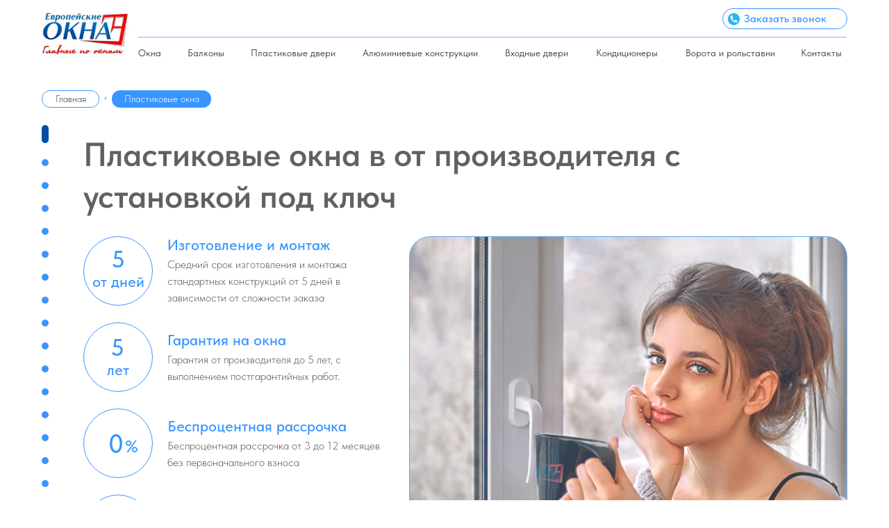

--- FILE ---
content_type: text/html; charset=UTF-8
request_url: https://store.tildaapi.com/api/getfilters/?storepartuid=872045967931&c=1769531284956
body_size: 315
content:
{"sort":true,"search":true,"filters":[{"id":52820,"label":"Цена","control":"range","type":"product","name":"price","min":"8610","max":"30720"}]}

--- FILE ---
content_type: text/html; charset=UTF-8
request_url: https://store.tildaapi.com/api/getproductslist/?storepartuid=872045967931&recid=547824910&c=1769531288660&getparts=true&getoptions=true&slice=1&sort%5Bprice%5D=asc&size=36
body_size: 2719
content:
{"partuid":872045967931,"filter":"y","filters":{"sort":true,"search":true,"filters":[{"id":52820,"label":"Цена","control":"range","type":"product","name":"price","min":"8610","max":"30720"}]},"total":8,"isElastic":true,"products":[{"uid":999653876751,"title":"Окно 1-створчатое","sku":"","text":"","mark":"-30%","quantity":"","portion":0,"unit":"","single":"","price":"8610.0000","priceold":"","descr":"В рассрочку: <span style=\"font-weight: 600; color: rgb(56, 149, 255);\">от 385 руб.\/мес.<\/span>","gallery":"[{\"img\":\"https:\\\/\\\/static.tildacdn.com\\\/tild6231-3234-4661-b235-316137636332\\\/11-min.jpg\"}]","buttonlink":"","buttontarget":"","json_options":"[{\"title\":\"Стеклопакет\",\"params\":[],\"values\":[\"\"]}]","sort":1026300,"url":"https:\/\/okna56.com\/tproduct\/547824910-999653876751-okno-1-stvorchatoe","pack_label":"lwh","pack_x":0,"pack_y":0,"pack_z":0,"pack_m":0,"partuids":"[872045967931]","externalid":"OCrMfDFM4jZTtJFEnJzz","editions":[{"uid":731928086241,"externalid":"xUIXZbz40aThKMKtIa7E","sku":"","price":"8 610.00","priceold":"10 990.00","quantity":"","img":"","Стеклопакет":""}],"characteristics":[{"title":"Рабочих створок","value":"Нет"},{"title":"Ширина окна (мм)","value":"600"},{"title":"Высота окна (мм)","value":"1200"},{"title":"Страна производства","value":"Россия"},{"title":"Тип окна","value":"Глухое"}]},{"uid":596512190941,"title":"Дверь","sku":"","text":"","mark":"-30%","quantity":"","portion":0,"unit":"","single":"","price":"12220.0000","priceold":"","descr":"В рассрочку: <span style=\"color: rgb(56, 149, 255); font-weight: 600;\">от 520 руб.\/мес.<\/span>","gallery":"[{\"img\":\"https:\\\/\\\/static.tildacdn.com\\\/tild3232-3135-4263-b165-616433313862\\\/41-min.jpg\"}]","buttonlink":"","buttontarget":"","json_options":"[{\"title\":\"Стеклопакет\",\"params\":[],\"values\":[\"\"]}]","sort":1027700,"url":"https:\/\/okna56.com\/tproduct\/547824910-596512190941-dver","pack_label":"lwh","pack_x":0,"pack_y":0,"pack_z":0,"pack_m":0,"partuids":"[872045967931]","externalid":"xp6dLBCE4DszzjCdnTgd","editions":[{"uid":312689940761,"externalid":"uYaTyCjTblMEFsBZnmPU","sku":"","price":"12 220.00","priceold":"16 090.00","quantity":"","img":"","Стеклопакет":""}],"characteristics":[{"title":"Рабочих створок","value":"Одна"},{"title":"Ширина окна (мм)","value":"2050"},{"title":"Высота окна (мм)","value":"1300"},{"title":"Страна производства","value":"Россия"},{"title":"Тип окна","value":"Трехстворчатое"},{"title":"Ручка","value":"Металлическая"},{"title":"Функция проветривания","value":"Многоступенчатая"},{"title":"Дополнительно","value":"Блокиратор ошибочного открывания"},{"title":"Рабочих циклов","value":"40000"},{"title":"Тип открывания","value":"Поворотно-откидной"}]},{"uid":721302273261,"title":"Окно 2-створчатое 1","sku":"","text":"","mark":"-30%","quantity":"","portion":0,"unit":"","single":"","price":"12740.0000","priceold":"","descr":"В рассрочку: <span style=\"color: rgb(56, 149, 255); font-weight: 600;\">от 560 руб.\/мес.<\/span>","gallery":"[{\"img\":\"https:\\\/\\\/static.tildacdn.com\\\/tild3131-3062-4964-b237-333166346462\\\/21-min.jpg\"}]","buttonlink":"","buttontarget":"","json_options":"[{\"title\":\"Стеклопакет\",\"params\":[],\"values\":[\"\"]}]","sort":1026500,"url":"https:\/\/okna56.com\/tproduct\/547824910-721302273261-okno-2-stvorchatoe-1","pack_label":"lwh","pack_x":0,"pack_y":0,"pack_z":0,"pack_m":0,"partuids":"[872045967931]","externalid":"KyjLMRAhejUrraTUcjJA","editions":[{"uid":331395909601,"externalid":"ycY6N6P3PNgkZabaVYbv","sku":"","price":"12 740.00","priceold":"16 760.00","quantity":"","img":"","Стеклопакет":""}],"characteristics":[{"title":"Рабочих створок","value":"Одна"},{"title":"Ширина окна (мм)","value":"1300"},{"title":"Высота окна (мм)","value":"1300"},{"title":"Страна производства","value":"Россия"},{"title":"Тип окна","value":"Двустворчатое"},{"title":"Ручка","value":"Металлическая"},{"title":"Функция проветривания","value":"Многоступенчатая"},{"title":"Дополнительно","value":"Блокиратор ошибочного открывания"},{"title":"Рабочих циклов","value":"40000"},{"title":"Тип открывания","value":"Поворотно-откидной"}]},{"uid":640126578691,"title":"Окно 2-створчатое 2","sku":"","text":"","mark":"-30%","quantity":"","portion":0,"unit":"","single":"","price":"14650.0000","priceold":"","descr":"В рассрочку: <span style=\"color: rgb(56, 149, 255); font-weight: 600;\">от 640 руб.\/мес.<\/span>","gallery":"[{\"img\":\"https:\\\/\\\/static.tildacdn.com\\\/tild3831-3764-4066-a563-343366656337\\\/22-min.jpg\"}]","buttonlink":"","buttontarget":"","json_options":"[{\"title\":\"Стеклопакет\",\"params\":[],\"values\":[\"\"]}]","sort":1027100,"url":"https:\/\/okna56.com\/tproduct\/547824910-640126578691-okno-2-stvorchatoe-2","pack_label":"lwh","pack_x":0,"pack_y":0,"pack_z":0,"pack_m":0,"partuids":"[872045967931]","externalid":"VeSZ2fikXTIvEibBG6D9","editions":[{"uid":606584141891,"externalid":"clEuegxTXB4flAmjh0sx","sku":"","price":"14 650.00","priceold":"18 950.00","quantity":"","img":"","Стеклопакет":""}],"characteristics":[{"title":"Рабочих створок","value":"Одна"},{"title":"Ширина окна (мм)","value":"1300"},{"title":"Высота окна (мм)","value":"1300"},{"title":"Страна производства","value":"Россия"},{"title":"Тип окна","value":"Двустворчатое"},{"title":"Ручка","value":"Металлическая"},{"title":"Функция проветривания","value":"Многоступенчатая"},{"title":"Дополнительно","value":"Блокиратор ошибочного открывания"},{"title":"Рабочих циклов","value":"40000"},{"title":"Тип открывания","value":"Поворотно-откидной"}]},{"uid":583265034291,"title":"Окно 3-створчатое 1","sku":"","text":"","mark":"-30%","quantity":"","portion":0,"unit":"","single":"","price":"16770.0000","priceold":"","descr":"В рассрочку: <span style=\"color: rgb(56, 149, 255); font-weight: 600;\">от 730 руб.\/мес.<\/span>","gallery":"[{\"img\":\"https:\\\/\\\/static.tildacdn.com\\\/tild6439-3361-4336-b135-326634373331\\\/31-min.jpg\"}]","buttonlink":"","buttontarget":"","json_options":"[{\"title\":\"Стеклопакет\",\"params\":[],\"values\":[\"\"]}]","sort":1026700,"url":"https:\/\/okna56.com\/tproduct\/547824910-583265034291-okno-3-stvorchatoe-1","pack_label":"lwh","pack_x":0,"pack_y":0,"pack_z":0,"pack_m":0,"partuids":"[872045967931]","externalid":"TutnHSUcl7js3gU3jKj3","editions":[{"uid":573390087551,"externalid":"5pKhX9E1abBUFhL3u8tx","sku":"","price":"16 770.00","priceold":"22 400.00","quantity":"","img":"","Стеклопакет":""}],"characteristics":[{"title":"Рабочих створок","value":"Одна"},{"title":"Ширина окна (мм)","value":"2050"},{"title":"Высота окна (мм)","value":"1300"},{"title":"Страна производства","value":"Россия"},{"title":"Тип окна","value":"Трехстворчатое"},{"title":"Ручка","value":"Металлическая"},{"title":"Функция проветривания","value":"Многоступенчатая"},{"title":"Дополнительно","value":"Блокиратор ошибочного открывания"},{"title":"Рабочих циклов","value":"40000"},{"title":"Тип открывания","value":"Поворотно-откидной"}]},{"uid":809486711611,"title":"Окно 3-створчатое 2","sku":"","text":"","mark":"-30%","quantity":"","portion":0,"unit":"","single":"","price":"18870.0000","priceold":"","descr":"В рассрочку: <span style=\"color: rgb(56, 149, 255); font-weight: 600;\">от 825 руб.\/мес.<\/span>","gallery":"[{\"img\":\"https:\\\/\\\/static.tildacdn.com\\\/tild3135-3665-4137-b030-653439366565\\\/32-min.jpg\"}]","buttonlink":"","buttontarget":"","json_options":"[{\"title\":\"Стеклопакет\",\"params\":[],\"values\":[\"\"]}]","sort":1027300,"url":"https:\/\/okna56.com\/tproduct\/547824910-809486711611-okno-3-stvorchatoe-2","pack_label":"lwh","pack_x":0,"pack_y":0,"pack_z":0,"pack_m":0,"partuids":"[872045967931]","externalid":"SxFEabhd5nhr0L7ArjKy","editions":[{"uid":325812861791,"externalid":"BxfSDOZEBxsNRLCPebmr","sku":"","price":"18 870.00","priceold":"24 830.00","quantity":"","img":"","Стеклопакет":""}],"characteristics":[{"title":"Рабочих створок","value":"Одна"},{"title":"Ширина окна (мм)","value":"2050"},{"title":"Высота окна (мм)","value":"1300"},{"title":"Страна производства","value":"Россия"},{"title":"Тип окна","value":"Трехстворчатое"},{"title":"Ручка","value":"Металлическая"},{"title":"Функция проветривания","value":"Многоступенчатая"},{"title":"Дополнительно","value":"Блокиратор ошибочного открывания"},{"title":"Рабочих циклов","value":"40000"},{"title":"Тип открывания","value":"Поворотно-откидной"}]},{"uid":204462316021,"title":"Балконный блок 1","sku":"","text":"","mark":"-30%","quantity":"","portion":0,"unit":"","single":"","price":"24230.0000","priceold":"","descr":"В рассрочку: <span style=\"color: rgb(56, 149, 255); font-weight: 600;\">от 1020 руб.\/мес.<\/span>","gallery":"[{\"img\":\"https:\\\/\\\/static.tildacdn.com\\\/tild3562-3330-4230-b930-353236323430\\\/42-min.jpg\"}]","buttonlink":"","buttontarget":"","json_options":"[{\"title\":\"Стеклопакет\",\"params\":[],\"values\":[\"\"]}]","sort":1026900,"url":"https:\/\/okna56.com\/tproduct\/547824910-204462316021-balkonnii-blok-1","pack_label":"lwh","pack_x":0,"pack_y":0,"pack_z":0,"pack_m":0,"partuids":"[872045967931]","externalid":"dO7fjCJpkCgAlKSTj7IZ","editions":[{"uid":387317960471,"externalid":"kJ56oOOS441bUgGGZjSS","sku":"","price":"24 230.00","priceold":"30 890.00","quantity":"","img":"","Стеклопакет":""}],"characteristics":[{"title":"Рабочих створок","value":"Одна"},{"title":"Ширина окна (мм)","value":"2050"},{"title":"Высота окна (мм)","value":"2050"},{"title":"Страна производства","value":"Россия"},{"title":"Тип окна","value":"Балконный блок"},{"title":"Ручка","value":"Металлическая"},{"title":"Функция проветривания","value":"Многоступенчатая"},{"title":"Дополнительно","value":"Блокиратор ошибочного открывания"},{"title":"Рабочих циклов","value":"40000"},{"title":"Тип открывания","value":"Поворотно-откидной"}]},{"uid":969926018281,"title":"Балконный блок 2","sku":"","text":"","mark":"-30%","quantity":"","portion":0,"unit":"","single":"","price":"30720.0000","priceold":"","descr":"В рассрочку: <span style=\"color: rgb(56, 149, 255); font-weight: 600;\">от 1310 руб.\/мес.<\/span>","gallery":"[{\"img\":\"https:\\\/\\\/static.tildacdn.com\\\/tild3635-3639-4232-b233-626137363732\\\/43-min.jpg\"}]","buttonlink":"","buttontarget":"","json_options":"[{\"title\":\"Стеклопакет\",\"params\":[],\"values\":[\"\"]}]","sort":1027500,"url":"https:\/\/okna56.com\/tproduct\/547824910-969926018281-balkonnii-blok-2","pack_label":"lwh","pack_x":0,"pack_y":0,"pack_z":0,"pack_m":0,"partuids":"[872045967931]","externalid":"toZ1PJarm7AYJ59ObY7U","editions":[{"uid":328946890671,"externalid":"in82FyCgbbD7VG6MUY1G","sku":"","price":"30 720.00","priceold":"40 440.00","quantity":"","img":"","Стеклопакет":""}],"characteristics":[{"title":"Рабочих створок","value":"Одна"},{"title":"Ширина окна (мм)","value":"2050"},{"title":"Высота окна (мм)","value":"2050"},{"title":"Страна производства","value":"Россия"},{"title":"Тип окна","value":"Балконный блок"},{"title":"Ручка","value":"Металлическая"},{"title":"Функция проветривания","value":"Многоступенчатая"},{"title":"Дополнительно","value":"Блокиратор ошибочного открывания"},{"title":"Рабочих циклов","value":"40000"},{"title":"Тип открывания","value":"Поворотно-откидной"}]}],"slice":1,"partlinks":[],"options":[{"title":"Модель","params":{"view":"radio","hasColor":false,"linkImage":false},"values":[{"id":338474,"value":"07 (до 20 кв.м)"},{"id":7227556,"value":"07 INVERTER"},{"id":1929635,"value":"08 (до 20 кв.м)"},{"id":7679683,"value":"08NTS"},{"id":338477,"value":"09 (до 25 кв.м)"},{"id":1117301,"value":"09 BEE (до 25 кв.м)"},{"id":1928147,"value":"09 invertor (до 25 кв.м)"},{"id":4534003,"value":"09 Инверторный (до 25 кв.м)"},{"id":7679686,"value":"10NTS"},{"id":338480,"value":"12 (до 35 кв.м)"},{"id":13885843,"value":"12 invertor (до 35 кв.м)"},{"id":1117358,"value":"18 (до 50 кв.м)"},{"id":1117361,"value":"24 (до 70 кв.м)"},{"id":8730187,"value":"В-07 FPR (до 20 кв.м)"},{"id":8730190,"value":"В-09 FPR (до 25 кв.м)"},{"id":9276997,"value":"В-12 FPR (до 35 кв.м)"}]},{"title":"Стеклопакет","params":[],"values":[""]}]}

--- FILE ---
content_type: text/css
request_url: https://static.tildacdn.com/css/tilda-img-select-1.0.min.css
body_size: 1223
content:
.t-img-select__container{-ms-flex-pack:start;-ms-flex-align:start;-webkit-align-items:flex-start;align-items:flex-start;display:-webkit-flex;display:-ms-flexbox;display:flex;-webkit-flex-direction:row;-ms-flex-direction:row;flex-direction:row;-webkit-flex-wrap:wrap;-ms-flex-wrap:wrap;flex-wrap:wrap;font-size:0;gap:18px;-webkit-justify-content:flex-start;justify-content:flex-start;padding-top:7px;row-gap:22px}#allrecords ul.t-img-select__container{list-style:none;margin-bottom:0;padding-left:0}.t-img-select__control,.t-img-select__item{-ms-flex-positive:0;-ms-flex-negative:0;box-sizing:border-box;display:inline-block;-webkit-flex-grow:0;flex-grow:0;-webkit-flex-shrink:0;flex-shrink:0;margin-bottom:0;vertical-align:top}.t-img-select__control.t-img-select__control_cb{display:block;margin:0;width:100%}.t-img-select__control{cursor:pointer}.t-img-select__control .t-img-select{opacity:0;position:absolute;z-index:-1}.t-img-select__indicator{background-clip:padding-box;background-size:cover;border:1px solid rgba(0,0,0,.1);border-radius:4px;box-shadow:none;position:relative;width:100%}.t-img-select__indicator_4-3{padding-bottom:75%}.t-img-select__indicator_3-2{padding-bottom:66%}.t-img-select__indicator_1-1{padding-bottom:100%}.t-img-select__indicator_2-3{padding-bottom:150%}.t-img-select__indicator_3-4{padding-bottom:133%}.t-img-select__indicator:after{background-color:#111;background-position:50%;background-repeat:no-repeat;background-size:50%;border-radius:100%;color:#fff;content:" ";height:28px;left:-7px;opacity:0;position:absolute;top:-7px;-webkit-transform:scale(.5);transform:scale(.5);transition:all .2s ease-in;width:28px;will-change:transform}.t-img-select__text{line-height:1.1;margin-bottom:0;margin-top:12px}.t-img-select__control .t-img-select:checked~.t-img-select__indicator:after{opacity:1;-webkit-transform:scale(1);transform:scale(1)}.t-img-select__indicator_fillmode-contain{background-position:50%;background-repeat:no-repeat;background-size:contain}.t-img-select__indicator_fillmode-cover{background-position:50%;background-size:cover}.t-ri__scroll-icon-wrapper{display:none}.t-input-group_ri.js-error-control-box .t-img-select__container{border:1px solid red!important;margin-left:0;margin-right:0;padding:10px}#allrecords .t-input-group_ri.js-error-control-box ul.t-img-select__container{padding-left:10px}.t-input-group_ri.js-error-control-box:has(.t-input-block+.t-input-error) .t-img-select__container{border:unset;border:unset!important;margin-left:unset;margin-right:unset;padding:unset;padding-top:10px}.t-input-group_ri.js-error-control-box:has(.t-input-block+.t-input-error) .t-input-block{border:1px solid red!important;padding-bottom:10px;padding-left:10px;padding-right:10px}.t-input-group_ri.js-error-control-box:has(.t-input-block+.t-input-error) .t-input-error{margin-top:10px}#allrecords .t-input-group_ri.js-error-control-box:has(.t-input-block+.t-input-error) ul.t-img-select__container{padding-left:unset}@media screen and (min-width:641px){.t-img-select__container.t-img-select__container_all-in-row{-ms-flex-pack:start;-ms-flex-align:start;-webkit-align-items:flex-start;align-items:flex-start;display:-webkit-inline-flex;display:-ms-inline-flexbox;display:inline-flex;-webkit-flex-wrap:nowrap;-ms-flex-wrap:nowrap;flex-wrap:nowrap;-webkit-justify-content:flex-start;justify-content:flex-start;min-width:100%;padding-right:30px}.t-input-block:has(.t-img-select__container_all-in-row){--mask-size:40px;margin-left:calc(var(--mask-size)*-1);margin-top:-3px;-webkit-mask:linear-gradient(to left,transparent 0,#000 var(--mask-size),#000 calc(100% - var(--mask-size)),transparent 100%);mask:linear-gradient(to left,transparent 0,#000 var(--mask-size),#000 calc(100% - var(--mask-size)),transparent 100%);overflow-x:auto;padding-left:var(--mask-size);padding-top:3px;position:relative;scrollbar-width:none}.t-input-group .t-img-select__container>.t-img-select__control,.t-input-group .t-img-select__container>.t-img-select__item{width:calc(25% - 13.5px)}.t-input-group_two-cols .t-img-select__container>.t-img-select__control,.t-input-group_two-cols .t-img-select__container>.t-img-select__item{width:calc(50% - 9px)}.cols_1to2 .t-img-select__container>.t-img-select__control,.cols_1to2 .t-img-select__container>.t-img-select__item,.t-input-group_two-cols_1to2 .t-img-select__container>.t-img-select__control,.t-input-group_two-cols_1to2 .t-img-select__container>.t-img-select__item{width:calc(33.33333% - 12px)}.t-input-group .t-img-select__container_2-in-row>.t-img-select__control,.t-input-group .t-img-select__container_2-in-row>.t-img-select__item{width:calc(50% - 9px)}.t-input-group .t-img-select__container_3-in-row>.t-img-select__control,.t-input-group .t-img-select__container_3-in-row>.t-img-select__item{width:calc(33.33333% - 12px)}.t-input-group .t-img-select__container_4-in-row>.t-img-select__control,.t-input-group .t-img-select__container_4-in-row>.t-img-select__item{width:calc(25% - 13.5px)}.t-input-group .t-img-select__container_5-in-row>.t-img-select__control,.t-input-group .t-img-select__container_5-in-row>.t-img-select__item{width:calc(20% - 14.4px)}.t-input-group .t-img-select__container_all-in-row>.t-img-select__control,.t-input-group .t-img-select__container_all-in-row>.t-img-select__item{width:220px;width:var(--in-row-img-width)}.t-input-group .t-img-select__container{--base-width:180px;--width-diff:80px;--in-row-img-width:var(--base-width)}.t-input-group_two-cols .t-img-select__container{--base-width:135px;--width-diff:65px}.t-col_8 .t-img-select__container,.t-col_9 .t-img-select__container,.t-width_8 .t-img-select__container,.t-width_9 .t-img-select__container{--in-row-img-width:calc(var(--base-width) + var(--width-diff))}.t-col_10 .t-img-select__container,.t-col_11 .t-img-select__container,.t-width_10 .t-img-select__container,.t-width_11 .t-img-select__container{--in-row-img-width:calc(var(--base-width) + var(--width-diff)*2)}.t-col_12 .t-img-select__container,.t-width_12 .t-img-select__container{--in-row-img-width:calc(var(--base-width) + var(--width-diff)*3)}.t-width_100 .t-img-select__container{--in-row-img-width:35vw}.t-width_100 .t-input-group_two-cols .t-img-select__container{--in-row-img-width:30vw}@media screen and (max-width:960px){.t-img-select__container{--in-row-img-width:320px!important}}}@media screen and (max-width:640px){.t-img-select__container.t-img-select__container__mobile_all-in-row{-ms-flex-pack:start;-ms-flex-align:start;-webkit-align-items:flex-start;align-items:flex-start;display:-webkit-inline-flex;display:-ms-inline-flexbox;display:inline-flex;-webkit-flex-wrap:nowrap;-ms-flex-wrap:nowrap;flex-wrap:nowrap;-webkit-justify-content:flex-start;justify-content:flex-start;min-width:100%;padding-top:0}.t-input-block:has(.t-img-select__container__mobile_all-in-row),div:has(>.t-input-block .t-img-select__container__mobile_all-in-row){--img-container-padding-h:20px;margin-bottom:-6px;margin-left:calc(var(--img-container-padding-h)*-1);margin-right:calc(var(--img-container-padding-h)*-1);margin-top:-7px;overflow-x:auto;padding-bottom:6px;padding-left:var(--img-container-padding-h);padding-right:var(--img-container-padding-h);padding-top:7px;position:relative;scrollbar-width:none}.t-input-title:has(+.t-ri__scroll-icon-wrapper){padding-bottom:0}.t-input-subtitle:has(+.t-ri__scroll-icon-wrapper){padding-bottom:0}.t-ri__scroll-icon-wrapper{display:block;margin-top:6px;text-align:right}.t-ri__scroll-icon-wrapper svg{height:24px;width:24px}.t-input-group .t-img-select__container .t-img-select__item,.t-input-group .t-img-select__container>.t-img-select__control{width:calc(33.33333% - 12px)}.t-input-group .t-img-select__container__mobile_1-in-row .t-img-select__item,.t-input-group .t-img-select__container__mobile_1-in-row>.t-img-select__control{width:100%}.t-input-group .t-img-select__container__mobile_2-in-row .t-img-select__item,.t-input-group .t-img-select__container__mobile_2-in-row>.t-img-select__control{width:calc(50% - 9px)}.t-input-group .t-img-select__container__mobile_3-in-row .t-img-select__item,.t-input-group .t-img-select__container__mobile_3-in-row>.t-img-select__control{width:calc(33.33333% - 12px)}.t-img-select__container{--in-row-img-width:66.66667%!important}.t-input-group .t-img-select__container__mobile_all-in-row>.t-img-select__control,.t-input-group .t-img-select__container__mobile_all-in-row>.t-img-select__item{width:66.66667%;width:var(--in-row-img-width)}.t-img-select__container__mobile_all-in-row:after{content:"";min-height:1px;min-width:calc(var(--img-container-padding-h) - 18px);pointer-events:none;-webkit-user-select:none;-ms-user-select:none;user-select:none;visibility:hidden}.t-input-group_ri.js-error-control-box .t-input-block:has(.t-img-select__container__mobile_all-in-row){padding-bottom:10px;padding-left:var(--img-container-padding-h);padding-right:var(--img-container-padding-h)}#allrecords .js-error-control-box ul.t-img-select__container.t-img-select__container__mobile_all-in-row{padding-left:0}.t-input-group_ri.js-error-control-box:has(.t-input-block+.t-input-error) .t-input-block:has(.t-img-select__container__mobile_all-in-row){padding-bottom:10px;padding-left:var(--img-container-padding-h);padding-right:var(--img-container-padding-h)}:is(#allrecords .t-input-group_ri.js-error-control-box:has(.t-input-block+.t-input-error)) .t-img-select__container__mobile_all-in-row{padding-left:0}}@media screen and (min-width:1024px){.t-img-select:focus-visible+.t-img-select__indicator,.t-img-select:focus-visible+.t-img-select__indicator:after{box-shadow:0 0 0 3px #0096ff}}

--- FILE ---
content_type: image/svg+xml
request_url: https://static.tildacdn.com/tild3166-3337-4466-a465-356630336161/4.svg
body_size: 330481
content:
<?xml version="1.0" encoding="UTF-8"?> <svg xmlns="http://www.w3.org/2000/svg" xmlns:xlink="http://www.w3.org/1999/xlink" width="360" height="414" viewBox="0 0 360 414" fill="none"> <rect width="360" height="413.258" fill="url(#pattern0)"></rect> <defs> <pattern id="pattern0" patternContentUnits="objectBoundingBox" width="1" height="1"> <use xlink:href="#image0_553_6" transform="translate(-0.000173885) scale(0.000819957 0.000714286)"></use> </pattern> <image id="image0_553_6" width="1220" height="1400" xlink:href="[data-uri]"></image> </defs> </svg> 

--- FILE ---
content_type: image/svg+xml
request_url: https://static.tildacdn.com/tild3437-3735-4165-b130-343539393831/3.svg
body_size: 10
content:
<?xml version="1.0" encoding="UTF-8"?> <svg xmlns="http://www.w3.org/2000/svg" width="95" height="20" viewBox="0 0 95 20" fill="none"> <path d="M20 10C20 15.5228 15.5228 20 10 20C4.47715 20 0 15.5228 0 10C0 4.47715 4.47715 0 10 0C15.5228 0 20 4.47715 20 10Z" fill="url(#paint0_linear_1411_15)"></path> <path d="M45 10C45 15.5228 40.5228 20 35 20C29.4772 20 25 15.5228 25 10C25 4.47715 29.4772 0 35 0C40.5228 0 45 4.47715 45 10Z" fill="url(#paint1_linear_1411_15)"></path> <path d="M70 10C70 15.5228 65.5228 20 60 20C54.4772 20 50 15.5228 50 10C50 4.47715 54.4772 0 60 0C65.5228 0 70 4.47715 70 10Z" fill="url(#paint2_linear_1411_15)"></path> <path d="M95 10C95 15.5228 90.5228 20 85 20C79.4772 20 75 15.5228 75 10C75 4.47715 79.4772 0 85 0C90.5228 0 95 4.47715 95 10Z" fill="white"></path> <defs> <linearGradient id="paint0_linear_1411_15" x1="1.35714" y1="10" x2="95" y2="10" gradientUnits="userSpaceOnUse"> <stop stop-color="#29B6F6"></stop> <stop offset="1" stop-color="#1976D2"></stop> </linearGradient> <linearGradient id="paint1_linear_1411_15" x1="1.35714" y1="10" x2="95" y2="10" gradientUnits="userSpaceOnUse"> <stop stop-color="#29B6F6"></stop> <stop offset="1" stop-color="#1976D2"></stop> </linearGradient> <linearGradient id="paint2_linear_1411_15" x1="1.35714" y1="10" x2="95" y2="10" gradientUnits="userSpaceOnUse"> <stop stop-color="#29B6F6"></stop> <stop offset="1" stop-color="#1976D2"></stop> </linearGradient> </defs> </svg> 

--- FILE ---
content_type: image/svg+xml
request_url: https://static.tildacdn.com/tild3234-6636-4439-a561-333033663434/3.svg
body_size: -257
content:
<?xml version="1.0" encoding="UTF-8"?> <svg xmlns="http://www.w3.org/2000/svg" width="146" height="32" viewBox="0 0 146 32" fill="none"> <path d="M1 1C22.6667 17.6667 81.9 45.3 145.5 22.5" stroke="#29B6F6"></path> </svg> 

--- FILE ---
content_type: image/svg+xml
request_url: https://static.tildacdn.com/tild6633-6439-4963-b461-386139613639/4.svg
body_size: -11
content:
<?xml version="1.0" encoding="UTF-8"?> <svg xmlns="http://www.w3.org/2000/svg" width="95" height="20" viewBox="0 0 95 20" fill="none"> <path d="M20 10C20 15.5228 15.5228 20 10 20C4.47715 20 0 15.5228 0 10C0 4.47715 4.47715 0 10 0C15.5228 0 20 4.47715 20 10Z" fill="url(#paint0_linear_1411_7)"></path> <path d="M45 10C45 15.5228 40.5228 20 35 20C29.4772 20 25 15.5228 25 10C25 4.47715 29.4772 0 35 0C40.5228 0 45 4.47715 45 10Z" fill="url(#paint1_linear_1411_7)"></path> <path d="M70 10C70 15.5228 65.5228 20 60 20C54.4772 20 50 15.5228 50 10C50 4.47715 54.4772 0 60 0C65.5228 0 70 4.47715 70 10Z" fill="url(#paint2_linear_1411_7)"></path> <path d="M95 10C95 15.5228 90.5228 20 85 20C79.4772 20 75 15.5228 75 10C75 4.47715 79.4772 0 85 0C90.5228 0 95 4.47715 95 10Z" fill="url(#paint3_linear_1411_7)"></path> <defs> <linearGradient id="paint0_linear_1411_7" x1="95" y1="9.99999" x2="-8.33292e-09" y2="9.99999" gradientUnits="userSpaceOnUse"> <stop stop-color="#1976D2"></stop> <stop offset="1" stop-color="#29B6F6"></stop> </linearGradient> <linearGradient id="paint1_linear_1411_7" x1="95" y1="9.99999" x2="-8.33292e-09" y2="9.99999" gradientUnits="userSpaceOnUse"> <stop stop-color="#1976D2"></stop> <stop offset="1" stop-color="#29B6F6"></stop> </linearGradient> <linearGradient id="paint2_linear_1411_7" x1="95" y1="9.99999" x2="-8.33292e-09" y2="9.99999" gradientUnits="userSpaceOnUse"> <stop stop-color="#1976D2"></stop> <stop offset="1" stop-color="#29B6F6"></stop> </linearGradient> <linearGradient id="paint3_linear_1411_7" x1="95" y1="9.99999" x2="-8.33292e-09" y2="9.99999" gradientUnits="userSpaceOnUse"> <stop stop-color="#1976D2"></stop> <stop offset="1" stop-color="#29B6F6"></stop> </linearGradient> </defs> </svg> 

--- FILE ---
content_type: image/svg+xml
request_url: https://static.tildacdn.com/tild6164-6436-4236-b132-346164313966/photo.svg
body_size: 165068
content:
<?xml version="1.0" encoding="UTF-8"?> <svg xmlns="http://www.w3.org/2000/svg" xmlns:xlink="http://www.w3.org/1999/xlink" width="421" height="416" viewBox="0 0 421 416" fill="none"> <rect width="421" height="416" fill="url(#pattern0)"></rect> <path d="M192 30L263.5 207" stroke="#38A2A4" stroke-width="5" stroke-linecap="round"></path> <path d="M263.5 207.5V351" stroke="#38A2A4" stroke-width="5" stroke-linecap="round"></path> <defs> <pattern id="pattern0" patternContentUnits="objectBoundingBox" width="1" height="1"> <use xlink:href="#image0_544_110" transform="translate(-0.28266 -0.0266016) scale(0.00137678)"></use> </pattern> <image id="image0_544_110" width="1011" height="818" xlink:href="[data-uri]"></image> </defs> </svg> 

--- FILE ---
content_type: image/svg+xml
request_url: https://static.tildacdn.com/tild6439-6166-4164-a330-306664336132/2.svg
body_size: -289
content:
<?xml version="1.0" encoding="UTF-8"?> <svg xmlns="http://www.w3.org/2000/svg" width="117" height="65" viewBox="0 0 117 65" fill="none"> <path d="M1 1.55341C28 -2.11326 88.9 5.35341 116.5 64.5534" stroke="#29B6F6"></path> </svg> 

--- FILE ---
content_type: image/svg+xml
request_url: https://static.tildacdn.com/tild3432-3765-4631-a134-663333383164/3.svg
body_size: 42
content:
<?xml version="1.0" encoding="UTF-8"?> <svg xmlns="http://www.w3.org/2000/svg" width="95" height="20" viewBox="0 0 95 20" fill="none"> <path d="M20 10C20 15.5228 15.5228 20 10 20C4.47715 20 0 15.5228 0 10C0 4.47715 4.47715 0 10 0C15.5228 0 20 4.47715 20 10Z" fill="url(#paint0_linear_1411_15)"></path> <path d="M45 10C45 15.5228 40.5228 20 35 20C29.4772 20 25 15.5228 25 10C25 4.47715 29.4772 0 35 0C40.5228 0 45 4.47715 45 10Z" fill="url(#paint1_linear_1411_15)"></path> <path d="M70 10C70 15.5228 65.5228 20 60 20C54.4772 20 50 15.5228 50 10C50 4.47715 54.4772 0 60 0C65.5228 0 70 4.47715 70 10Z" fill="url(#paint2_linear_1411_15)"></path> <path d="M95 10C95 15.5228 90.5228 20 85 20C79.4772 20 75 15.5228 75 10C75 4.47715 79.4772 0 85 0C90.5228 0 95 4.47715 95 10Z" fill="white"></path> <defs> <linearGradient id="paint0_linear_1411_15" x1="1.35714" y1="10" x2="95" y2="10" gradientUnits="userSpaceOnUse"> <stop stop-color="#29B6F6"></stop> <stop offset="1" stop-color="#1976D2"></stop> </linearGradient> <linearGradient id="paint1_linear_1411_15" x1="1.35714" y1="10" x2="95" y2="10" gradientUnits="userSpaceOnUse"> <stop stop-color="#29B6F6"></stop> <stop offset="1" stop-color="#1976D2"></stop> </linearGradient> <linearGradient id="paint2_linear_1411_15" x1="1.35714" y1="10" x2="95" y2="10" gradientUnits="userSpaceOnUse"> <stop stop-color="#29B6F6"></stop> <stop offset="1" stop-color="#1976D2"></stop> </linearGradient> </defs> </svg> 

--- FILE ---
content_type: image/svg+xml
request_url: https://static.tildacdn.com/tild3433-3134-4866-a664-643537393631/1.svg
body_size: 86764
content:
<?xml version="1.0" encoding="UTF-8"?> <svg xmlns="http://www.w3.org/2000/svg" xmlns:xlink="http://www.w3.org/1999/xlink" width="418" height="456" viewBox="0 0 418 456" fill="none"> <rect x="114" width="304" height="456" fill="url(#pattern0)"></rect> <circle cx="271.527" cy="112.618" r="5.52727" fill="#29B6F6"></circle> <circle cx="271.527" cy="112.618" r="4.52727" stroke="white" stroke-opacity="0.9" stroke-width="2"></circle> <circle cx="275.673" cy="187.927" r="5.52727" fill="#29B6F6"></circle> <circle cx="275.673" cy="187.927" r="4.52727" stroke="white" stroke-opacity="0.9" stroke-width="2"></circle> <circle cx="310.909" cy="392.436" r="5.52727" fill="#29B6F6"></circle> <circle cx="310.909" cy="392.436" r="4.52727" stroke="white" stroke-opacity="0.9" stroke-width="2"></circle> <circle cx="312.291" cy="412.473" r="5.52727" fill="#29B6F6"></circle> <circle cx="312.291" cy="412.473" r="4.52727" stroke="white" stroke-opacity="0.9" stroke-width="2"></circle> <circle cx="330.255" cy="392.436" r="5.52727" fill="#29B6F6"></circle> <circle cx="330.255" cy="392.436" r="4.52727" stroke="white" stroke-opacity="0.9" stroke-width="2"></circle> <circle cx="301.236" cy="368.945" r="5.52727" fill="#29B6F6"></circle> <circle cx="301.236" cy="368.945" r="4.52727" stroke="white" stroke-opacity="0.9" stroke-width="2"></circle> <circle cx="324.727" cy="187.927" r="5.52727" fill="#29B6F6"></circle> <circle cx="324.727" cy="187.927" r="4.52727" stroke="white" stroke-opacity="0.9" stroke-width="2"></circle> <path d="M255.5 115C208 124.167 102.2 124.5 59 52.5" stroke="#29B6F6"></path> <path d="M316.5 204.5C263.167 229.333 125.4 256.2 1 165" stroke="#29B6F6"></path> <path d="M261.5 194C205.833 204.5 75.8 213.4 1 165" stroke="#29B6F6"></path> <path d="M302.5 425C267.167 438.833 171.7 456.4 72.5 416" stroke="#29B6F6"></path> <path d="M292 358.5C270.333 327.667 202.7 274 105.5 306" stroke="#29B6F6"></path> <path d="M312 379C310.166 346.167 325.2 277.9 400 267.5" stroke="#29B6F6"></path> <path d="M337.5 400C342.5 405.167 361.8 414.9 399 412.5" stroke="#29B6F6"></path> <defs> <pattern id="pattern0" patternContentUnits="objectBoundingBox" width="1" height="1"> <use xlink:href="#image0_1425_25" transform="matrix(0.00195844 0 0 0.00130563 -0.000382668 0)"></use> </pattern> <image id="image0_1425_25" width="511" height="781" xlink:href="[data-uri]"></image> </defs> </svg> 

--- FILE ---
content_type: image/svg+xml
request_url: https://static.tildacdn.com/tild6233-3964-4232-b564-343030643237/1.svg
body_size: -253
content:
<?xml version="1.0" encoding="UTF-8"?> <svg xmlns="http://www.w3.org/2000/svg" width="117" height="65" viewBox="0 0 117 65" fill="none"> <path d="M0.5 1.77668C27.5 -1.88999 88.4 5.57668 116 64.7767" stroke="#29B6F6"></path> </svg> 

--- FILE ---
content_type: image/svg+xml
request_url: https://static.tildacdn.com/tild6133-6136-4135-b962-353737326431/-_1.svg
body_size: 171170
content:
<?xml version="1.0" encoding="UTF-8"?> <svg xmlns="http://www.w3.org/2000/svg" xmlns:xlink="http://www.w3.org/1999/xlink" width="360" height="413" viewBox="0 0 360 413" fill="none"> <rect width="360" height="412.788" fill="url(#pattern0)"></rect> <defs> <pattern id="pattern0" patternContentUnits="objectBoundingBox" width="1" height="1"> <use xlink:href="#image0_553_19" transform="translate(0 -0.000595399) scale(0.002 0.00174423)"></use> </pattern> <image id="image0_553_19" width="500" height="574" xlink:href="[data-uri]"></image> </defs> </svg> 

--- FILE ---
content_type: image/svg+xml
request_url: https://static.tildacdn.com/tild6338-3831-4932-b638-613833366263/13.svg
body_size: -266
content:
<?xml version="1.0" encoding="UTF-8"?> <svg xmlns="http://www.w3.org/2000/svg" width="194" height="36" viewBox="0 0 194 36" fill="none"> <path d="M193 1C174.833 20 110.9 51.3 0.5 24.5" stroke="#38A2A4"></path> </svg> 

--- FILE ---
content_type: image/svg+xml
request_url: https://static.tildacdn.com/tild6365-3932-4436-b961-333633656130/-_1.svg
body_size: 129024
content:
<?xml version="1.0" encoding="UTF-8"?> <svg xmlns="http://www.w3.org/2000/svg" xmlns:xlink="http://www.w3.org/1999/xlink" width="360" height="414" viewBox="0 0 360 414" fill="none"> <rect width="360" height="413.603" fill="url(#pattern0)"></rect> <defs> <pattern id="pattern0" patternContentUnits="objectBoundingBox" width="1" height="1"> <use xlink:href="#image0_553_22" transform="translate(-0.000390699) scale(0.00200156 0.00174216)"></use> </pattern> <image id="image0_553_22" width="500" height="574" xlink:href="[data-uri]"></image> </defs> </svg> 

--- FILE ---
content_type: image/svg+xml
request_url: https://static.tildacdn.com/tild6535-3737-4865-a465-343838336231/14.svg
body_size: -241
content:
<?xml version="1.0" encoding="UTF-8"?> <svg xmlns="http://www.w3.org/2000/svg" width="120" height="23" viewBox="0 0 120 23" fill="none"> <path d="M119 0.5C111 11.8333 76.1 31.1 0.5 17.5" stroke="#38A2A4"></path> </svg> 

--- FILE ---
content_type: image/svg+xml
request_url: https://static.tildacdn.com/tild6264-3965-4261-b331-326365636362/photo.svg
body_size: 240918
content:
<?xml version="1.0" encoding="UTF-8"?> <svg xmlns="http://www.w3.org/2000/svg" xmlns:xlink="http://www.w3.org/1999/xlink" width="598" height="608" viewBox="0 0 598 608" fill="none"> <rect width="598" height="608" fill="white"></rect> <rect x="10" width="587" height="587" fill="url(#pattern0)"></rect> <rect y="11" width="331" height="92" fill="white"></rect> <circle cx="323" cy="186" r="8" fill="#29B6F6"></circle> <circle cx="323" cy="186" r="7" stroke="white" stroke-opacity="0.9" stroke-width="2"></circle> <circle cx="385" cy="158" r="8" fill="#29B6F6"></circle> <circle cx="385" cy="158" r="7" stroke="white" stroke-opacity="0.9" stroke-width="2"></circle> <ellipse cx="301.5" cy="318" rx="7.5" ry="8" fill="#29B6F6"></ellipse> <path d="M308 318C308 321.928 305.03 325 301.5 325C297.97 325 295 321.928 295 318C295 314.072 297.97 311 301.5 311C305.03 311 308 314.072 308 318Z" stroke="white" stroke-opacity="0.9" stroke-width="2"></path> <circle cx="254" cy="436" r="8" fill="#29B6F6"></circle> <circle cx="254" cy="436" r="7" stroke="white" stroke-opacity="0.9" stroke-width="2"></circle> <circle cx="290" cy="439" r="8" fill="#29B6F6"></circle> <circle cx="290" cy="439" r="7" stroke="white" stroke-opacity="0.9" stroke-width="2"></circle> <ellipse cx="305.5" cy="507" rx="7.5" ry="8" fill="#29B6F6"></ellipse> <path d="M312 507C312 510.928 309.03 514 305.5 514C301.97 514 299 510.928 299 507C299 503.072 301.97 500 305.5 500C309.03 500 312 503.072 312 507Z" stroke="white" stroke-opacity="0.9" stroke-width="2"></path> <defs> <pattern id="pattern0" patternContentUnits="objectBoundingBox" width="1" height="1"> <use xlink:href="#image0_1417_14" transform="scale(0.000925926)"></use> </pattern> <image id="image0_1417_14" width="1080" height="1080" xlink:href="[data-uri]"></image> </defs> </svg> 

--- FILE ---
content_type: image/svg+xml
request_url: https://static.tildacdn.com/tild3539-3866-4461-a337-376631626161/2.svg
body_size: -270
content:
<?xml version="1.0" encoding="UTF-8"?> <svg xmlns="http://www.w3.org/2000/svg" width="117" height="65" viewBox="0 0 117 65" fill="none"> <path d="M1 1.55341C28 -2.11326 88.9 5.35341 116.5 64.5534" stroke="#29B6F6"></path> </svg> 

--- FILE ---
content_type: image/svg+xml
request_url: https://static.tildacdn.com/tild6231-6664-4132-b531-386134366333/6.svg
body_size: 299459
content:
<?xml version="1.0" encoding="UTF-8"?> <svg xmlns="http://www.w3.org/2000/svg" xmlns:xlink="http://www.w3.org/1999/xlink" width="360" height="413" viewBox="0 0 360 413" fill="none"> <rect width="360" height="412.997" fill="url(#pattern0)"></rect> <defs> <pattern id="pattern0" patternContentUnits="objectBoundingBox" width="1" height="1"> <use xlink:href="#image0_553_8" transform="translate(0 -0.000142143) scale(0.000819672 0.000714489)"></use> </pattern> <image id="image0_553_8" width="1220" height="1400" xlink:href="[data-uri]"></image> </defs> </svg> 

--- FILE ---
content_type: image/svg+xml
request_url: https://static.tildacdn.com/tild3332-3434-4330-b032-313363303933/5.svg
body_size: -250
content:
<?xml version="1.0" encoding="UTF-8"?> <svg xmlns="http://www.w3.org/2000/svg" width="241" height="224" viewBox="0 0 241 224" fill="none"> <path d="M240.5 1.77679C184.167 -4.72321 57.3 12.8768 0.5 135.277" stroke="#29B6F6"></path> <path d="M31 223.777C47 168.11 111 45.6767 239 1.27673" stroke="#29B6F6"></path> </svg> 

--- FILE ---
content_type: image/svg+xml
request_url: https://static.tildacdn.com/tild3134-6533-4361-b239-323939396464/3.svg
body_size: -265
content:
<?xml version="1.0" encoding="UTF-8"?> <svg xmlns="http://www.w3.org/2000/svg" width="146" height="32" viewBox="0 0 146 32" fill="none"> <path d="M1 1C22.6667 17.6667 81.9 45.3 145.5 22.5" stroke="#29B6F6"></path> </svg> 

--- FILE ---
content_type: image/svg+xml
request_url: https://static.tildacdn.com/tild3731-3162-4734-b062-353862646561/-_1.svg
body_size: 173638
content:
<?xml version="1.0" encoding="UTF-8"?> <svg xmlns="http://www.w3.org/2000/svg" xmlns:xlink="http://www.w3.org/1999/xlink" width="360" height="414" viewBox="0 0 360 414" fill="none"> <rect width="360" height="413.061" fill="url(#pattern0)"></rect> <defs> <pattern id="pattern0" patternContentUnits="objectBoundingBox" width="1" height="1"> <use xlink:href="#image0_553_28" transform="translate(0 -0.00026483) scale(0.002 0.00174308)"></use> </pattern> <image id="image0_553_28" width="500" height="574" xlink:href="[data-uri]"></image> </defs> </svg> 

--- FILE ---
content_type: image/svg+xml
request_url: https://static.tildacdn.com/tild3134-3233-4239-b831-633637616665/2.svg
body_size: 336290
content:
<?xml version="1.0" encoding="UTF-8"?> <svg xmlns="http://www.w3.org/2000/svg" xmlns:xlink="http://www.w3.org/1999/xlink" width="360" height="414" viewBox="0 0 360 414" fill="none"> <rect width="360" height="413.208" fill="url(#pattern0)"></rect> <defs> <pattern id="pattern0" patternContentUnits="objectBoundingBox" width="1" height="1"> <use xlink:href="#image0_553_4" transform="translate(-0.000112313) scale(0.000819856 0.000714286)"></use> </pattern> <image id="image0_553_4" width="1220" height="1400" xlink:href="[data-uri]"></image> </defs> </svg> 

--- FILE ---
content_type: image/svg+xml
request_url: https://static.tildacdn.com/tild3861-3232-4262-b234-393462306235/-_1.svg
body_size: 149098
content:
<?xml version="1.0" encoding="UTF-8"?> <svg xmlns="http://www.w3.org/2000/svg" xmlns:xlink="http://www.w3.org/1999/xlink" width="360" height="414" viewBox="0 0 360 414" fill="none"> <rect width="360" height="413.585" fill="url(#pattern0)"></rect> <defs> <pattern id="pattern0" patternContentUnits="objectBoundingBox" width="1" height="1"> <use xlink:href="#image0_553_24" transform="translate(-0.000368878) scale(0.00200148 0.00174216)"></use> </pattern> <image id="image0_553_24" width="500" height="574" xlink:href="[data-uri]"></image> </defs> </svg> 

--- FILE ---
content_type: image/svg+xml
request_url: https://static.tildacdn.com/tild3932-3130-4566-b534-633563393638/Group_129.svg
body_size: -172
content:
<?xml version="1.0" encoding="UTF-8"?> <svg xmlns="http://www.w3.org/2000/svg" width="114" height="37" viewBox="0 0 114 37" fill="none"> <path d="M19.5 26L4 28.5L19.5 36" stroke="#E42523" stroke-width="2"></path> <path d="M113 1C106.5 17 76.2 45 7 29" stroke="#E42523" stroke-width="2"></path> </svg> 

--- FILE ---
content_type: image/svg+xml
request_url: https://static.tildacdn.com/tild3934-6335-4766-a437-373463663633/9.svg
body_size: 152
content:
<?xml version="1.0" encoding="UTF-8"?> <svg xmlns="http://www.w3.org/2000/svg" width="220" height="20" viewBox="0 0 220 20" fill="none"> <path d="M20 10C20 15.5228 15.5228 20 10 20C4.47715 20 0 15.5228 0 10C0 4.47715 4.47715 0 10 0C15.5228 0 20 4.47715 20 10Z" fill="url(#paint0_linear_1411_2)"></path> <path d="M45 10C45 15.5228 40.5228 20 35 20C29.4772 20 25 15.5228 25 10C25 4.47715 29.4772 0 35 0C40.5228 0 45 4.47715 45 10Z" fill="url(#paint1_linear_1411_2)"></path> <path d="M70 10C70 15.5228 65.5228 20 60 20C54.4772 20 50 15.5228 50 10C50 4.47715 54.4772 0 60 0C65.5228 0 70 4.47715 70 10Z" fill="url(#paint2_linear_1411_2)"></path> <path d="M95 10C95 15.5228 90.5228 20 85 20C79.4772 20 75 15.5228 75 10C75 4.47715 79.4772 0 85 0C90.5228 0 95 4.47715 95 10Z" fill="url(#paint3_linear_1411_2)"></path> <path d="M120 10C120 15.5228 115.523 20 110 20C104.477 20 100 15.5228 100 10C100 4.47715 104.477 0 110 0C115.523 0 120 4.47715 120 10Z" fill="url(#paint4_linear_1411_2)"></path> <path d="M145 10C145 15.5228 140.523 20 135 20C129.477 20 125 15.5228 125 10C125 4.47715 129.477 0 135 0C140.523 0 145 4.47715 145 10Z" fill="url(#paint5_linear_1411_2)"></path> <path d="M170 10C170 15.5228 165.523 20 160 20C154.477 20 150 15.5228 150 10C150 4.47715 154.477 0 160 0C165.523 0 170 4.47715 170 10Z" fill="url(#paint6_linear_1411_2)"></path> <path d="M195 10C195 15.5228 190.523 20 185 20C179.477 20 175 15.5228 175 10C175 4.47715 179.477 0 185 0C190.523 0 195 4.47715 195 10Z" fill="url(#paint7_linear_1411_2)"></path> <path d="M220 10C220 15.5228 215.523 20 210 20C204.477 20 200 15.5228 200 10C200 4.47715 204.477 0 210 0C215.523 0 220 4.47715 220 10Z" fill="url(#paint8_linear_1411_2)"></path> <defs> <linearGradient id="paint0_linear_1411_2" x1="217" y1="12.9999" x2="-4.93301e-06" y2="9.99995" gradientUnits="userSpaceOnUse"> <stop stop-color="#004FA9"></stop> <stop offset="1" stop-color="#29B6F6"></stop> </linearGradient> <linearGradient id="paint1_linear_1411_2" x1="217" y1="12.9999" x2="-4.93301e-06" y2="9.99995" gradientUnits="userSpaceOnUse"> <stop stop-color="#004FA9"></stop> <stop offset="1" stop-color="#29B6F6"></stop> </linearGradient> <linearGradient id="paint2_linear_1411_2" x1="217" y1="12.9999" x2="-4.93301e-06" y2="9.99995" gradientUnits="userSpaceOnUse"> <stop stop-color="#004FA9"></stop> <stop offset="1" stop-color="#29B6F6"></stop> </linearGradient> <linearGradient id="paint3_linear_1411_2" x1="217" y1="12.9999" x2="-4.93301e-06" y2="9.99995" gradientUnits="userSpaceOnUse"> <stop stop-color="#004FA9"></stop> <stop offset="1" stop-color="#29B6F6"></stop> </linearGradient> <linearGradient id="paint4_linear_1411_2" x1="217" y1="12.9999" x2="-4.93301e-06" y2="9.99995" gradientUnits="userSpaceOnUse"> <stop stop-color="#004FA9"></stop> <stop offset="1" stop-color="#29B6F6"></stop> </linearGradient> <linearGradient id="paint5_linear_1411_2" x1="217" y1="12.9999" x2="-4.93301e-06" y2="9.99995" gradientUnits="userSpaceOnUse"> <stop stop-color="#004FA9"></stop> <stop offset="1" stop-color="#29B6F6"></stop> </linearGradient> <linearGradient id="paint6_linear_1411_2" x1="217" y1="12.9999" x2="-4.93301e-06" y2="9.99995" gradientUnits="userSpaceOnUse"> <stop stop-color="#004FA9"></stop> <stop offset="1" stop-color="#29B6F6"></stop> </linearGradient> <linearGradient id="paint7_linear_1411_2" x1="217" y1="12.9999" x2="-4.93301e-06" y2="9.99995" gradientUnits="userSpaceOnUse"> <stop stop-color="#004FA9"></stop> <stop offset="1" stop-color="#29B6F6"></stop> </linearGradient> <linearGradient id="paint8_linear_1411_2" x1="217" y1="12.9999" x2="-4.93301e-06" y2="9.99995" gradientUnits="userSpaceOnUse"> <stop stop-color="#004FA9"></stop> <stop offset="1" stop-color="#29B6F6"></stop> </linearGradient> </defs> </svg> 

--- FILE ---
content_type: image/svg+xml
request_url: https://static.tildacdn.com/tild6538-3761-4432-b833-396633353862/3.svg
body_size: 330283
content:
<?xml version="1.0" encoding="UTF-8"?> <svg xmlns="http://www.w3.org/2000/svg" xmlns:xlink="http://www.w3.org/1999/xlink" width="360" height="414" viewBox="0 0 360 414" fill="none"> <rect width="360" height="413.277" fill="url(#pattern0)"></rect> <defs> <pattern id="pattern0" patternContentUnits="objectBoundingBox" width="1" height="1"> <use xlink:href="#image0_553_5" transform="translate(-0.000196305) scale(0.000819994 0.000714286)"></use> </pattern> <image id="image0_553_5" width="1220" height="1400" xlink:href="[data-uri]"></image> </defs> </svg> 

--- FILE ---
content_type: image/svg+xml
request_url: https://static.tildacdn.com/tild3564-6136-4665-b432-373738323061/-_1.svg
body_size: 137862
content:
<?xml version="1.0" encoding="UTF-8"?> <svg xmlns="http://www.w3.org/2000/svg" xmlns:xlink="http://www.w3.org/1999/xlink" width="360" height="413" viewBox="0 0 360 413" fill="none"> <rect width="360" height="412.991" fill="url(#pattern0)"></rect> <defs> <pattern id="pattern0" patternContentUnits="objectBoundingBox" width="1" height="1"> <use xlink:href="#image0_553_20" transform="translate(0 -0.000350297) scale(0.002 0.00174338)"></use> </pattern> <image id="image0_553_20" width="500" height="574" xlink:href="[data-uri]"></image> </defs> </svg> 

--- FILE ---
content_type: image/svg+xml
request_url: https://static.tildacdn.com/tild3734-3664-4462-b235-626637653161/1.svg
body_size: 261208
content:
<?xml version="1.0" encoding="UTF-8"?> <svg xmlns="http://www.w3.org/2000/svg" xmlns:xlink="http://www.w3.org/1999/xlink" width="360" height="413" viewBox="0 0 360 413" fill="none"> <rect width="360" height="412.857" fill="url(#pattern0)"></rect> <defs> <pattern id="pattern0" patternContentUnits="objectBoundingBox" width="1" height="1"> <use xlink:href="#image0_553_3" transform="translate(0 -0.000311981) scale(0.000819672 0.000714731)"></use> </pattern> <image id="image0_553_3" width="1220" height="1400" xlink:href="[data-uri]"></image> </defs> </svg> 

--- FILE ---
content_type: image/svg+xml
request_url: https://static.tildacdn.com/tild6134-3136-4735-a330-633865643431/4.svg
body_size: -272
content:
<?xml version="1.0" encoding="UTF-8"?> <svg xmlns="http://www.w3.org/2000/svg" width="140" height="55" viewBox="0 0 140 55" fill="none"> <path d="M139.5 6.43991C105.333 -3.06009 29.8 -6.86009 1 53.9399" stroke="#29B6F6"></path> </svg> 

--- FILE ---
content_type: image/svg+xml
request_url: https://static.tildacdn.com/tild6333-3764-4233-b263-386261323930/--2_1.svg
body_size: 160455
content:
<?xml version="1.0" encoding="UTF-8"?> <svg xmlns="http://www.w3.org/2000/svg" xmlns:xlink="http://www.w3.org/1999/xlink" width="360" height="414" viewBox="0 0 360 414" fill="none"> <rect width="360" height="413.67" fill="url(#pattern0)"></rect> <defs> <pattern id="pattern0" patternContentUnits="objectBoundingBox" width="1" height="1"> <use xlink:href="#image0_553_25" transform="translate(-0.000471519) scale(0.00200189 0.00174216)"></use> </pattern> <image id="image0_553_25" width="500" height="574" xlink:href="[data-uri]"></image> </defs> </svg> 

--- FILE ---
content_type: image/svg+xml
request_url: https://static.tildacdn.com/tild6535-3432-4266-a133-626233653934/4.svg
body_size: -265
content:
<?xml version="1.0" encoding="UTF-8"?> <svg xmlns="http://www.w3.org/2000/svg" width="140" height="55" viewBox="0 0 140 55" fill="none"> <path d="M139.5 6.43991C105.333 -3.06009 29.8 -6.86009 1 53.9399" stroke="#29B6F6"></path> </svg> 

--- FILE ---
content_type: image/svg+xml
request_url: https://static.tildacdn.com/tild3632-3031-4332-a662-383338386639/2.svg
body_size: 121005
content:
<?xml version="1.0" encoding="UTF-8"?> <svg xmlns="http://www.w3.org/2000/svg" xmlns:xlink="http://www.w3.org/1999/xlink" width="398" height="430" viewBox="0 0 398 430" fill="none"> <rect x="93" width="304" height="416.348" fill="url(#pattern0)"></rect> <circle cx="223.784" cy="57.1437" r="5.21829" fill="#29B6F6"></circle> <circle cx="223.784" cy="57.1437" r="4.21829" stroke="white" stroke-opacity="0.9" stroke-width="2"></circle> <circle cx="270.989" cy="349.815" r="5.21829" fill="#29B6F6"></circle> <circle cx="270.989" cy="349.815" r="4.21829" stroke="white" stroke-opacity="0.9" stroke-width="2"></circle> <circle cx="319.137" cy="346.038" r="5.21829" fill="#29B6F6"></circle> <circle cx="319.137" cy="346.038" r="4.21829" stroke="white" stroke-opacity="0.9" stroke-width="2"></circle> <circle cx="327.634" cy="363.976" r="5.21829" fill="#29B6F6"></circle> <circle cx="327.634" cy="363.976" r="4.21829" stroke="white" stroke-opacity="0.9" stroke-width="2"></circle> <circle cx="324.802" cy="385.69" r="5.21829" fill="#29B6F6"></circle> <circle cx="324.802" cy="385.69" r="4.21829" stroke="white" stroke-opacity="0.9" stroke-width="2"></circle> <circle cx="341.796" cy="375.305" r="5.21829" fill="#29B6F6"></circle> <circle cx="341.796" cy="375.305" r="4.21829" stroke="white" stroke-opacity="0.9" stroke-width="2"></circle> <circle cx="276.653" cy="394.187" r="5.21829" fill="#29B6F6"></circle> <circle cx="276.653" cy="394.187" r="4.21829" stroke="white" stroke-opacity="0.9" stroke-width="2"></circle> <circle cx="278.542" cy="138.336" r="5.21829" fill="#29B6F6"></circle> <circle cx="278.542" cy="138.336" r="4.21829" stroke="white" stroke-opacity="0.9" stroke-width="2"></circle> <circle cx="228.504" cy="132.672" r="5.21829" fill="#29B6F6"></circle> <circle cx="228.504" cy="132.672" r="4.21829" stroke="white" stroke-opacity="0.9" stroke-width="2"></circle> <circle cx="323.858" cy="143.057" r="5.21829" fill="#29B6F6"></circle> <circle cx="323.858" cy="143.057" r="4.21829" stroke="white" stroke-opacity="0.9" stroke-width="2"></circle> <circle cx="272.876" cy="67.5288" r="5.21829" fill="#29B6F6"></circle> <circle cx="272.876" cy="67.5288" r="4.21829" stroke="white" stroke-opacity="0.9" stroke-width="2"></circle> <path d="M266 76C225.833 90.6667 127.2 107.3 54 56.5" stroke="#29B6F6"></path> <path d="M214.5 63.5C185 71.6667 111.7 81.8 54.5 57" stroke="#29B6F6"></path> <path d="M317 153C269.833 184.333 140.5 229.9 0.5 161.5" stroke="#29B6F6"></path> <path d="M269.5 147.5C227.833 170.167 115.7 204.7 0.5 161.5" stroke="#29B6F6"></path> <path d="M219 141C197.5 158.667 124 187.6 2 162" stroke="#29B6F6"></path> <path d="M311.5 335.5C277 304.667 184.9 254.2 92.5 299" stroke="#29B6F6"></path> <path d="M265 338.5C246.167 317.333 185.4 279.7 93 298.5" stroke="#29B6F6"></path> <path d="M319.5 398.5C299.5 419.5 233.9 450.6 131.5 407" stroke="#29B6F6"></path> <path d="M266.5 403C254.667 413.5 211.3 429.1 132.5 407.5" stroke="#29B6F6"></path> <path d="M346 384.5C349.5 392.5 364 407.2 394 402" stroke="#29B6F6"></path> <path d="M330.5 351C331.167 326.833 345.5 276.5 397.5 268.5" stroke="#29B6F6"></path> <defs> <pattern id="pattern0" patternContentUnits="objectBoundingBox" width="1" height="1"> <use xlink:href="#image0_1426_60" transform="matrix(0.00186442 0 0 0.00136132 -0.0465839 -0.0182223)"></use> </pattern> <image id="image0_1426_60" width="583" height="793" xlink:href="[data-uri]"></image> </defs> </svg> 

--- FILE ---
content_type: image/svg+xml
request_url: https://static.tildacdn.com/tild3962-3936-4330-a562-663339383234/-_1.svg
body_size: 151330
content:
<?xml version="1.0" encoding="UTF-8"?> <svg xmlns="http://www.w3.org/2000/svg" xmlns:xlink="http://www.w3.org/1999/xlink" width="360" height="414" viewBox="0 0 360 414" fill="none"> <rect width="360" height="413.011" fill="url(#pattern0)"></rect> <defs> <pattern id="pattern0" patternContentUnits="objectBoundingBox" width="1" height="1"> <use xlink:href="#image0_553_32" transform="translate(0 -0.000325674) scale(0.002 0.0017433)"></use> </pattern> <image id="image0_553_32" width="500" height="574" xlink:href="[data-uri]"></image> </defs> </svg> 

--- FILE ---
content_type: image/svg+xml
request_url: https://static.tildacdn.com/tild6666-3662-4764-b032-393461653535/5.svg
body_size: -194
content:
<?xml version="1.0" encoding="UTF-8"?> <svg xmlns="http://www.w3.org/2000/svg" width="241" height="224" viewBox="0 0 241 224" fill="none"> <path d="M240.5 1.77679C184.167 -4.72321 57.3 12.8768 0.5 135.277" stroke="#29B6F6"></path> <path d="M31 223.777C47 168.11 111 45.6767 239 1.27673" stroke="#29B6F6"></path> </svg> 

--- FILE ---
content_type: image/svg+xml
request_url: https://static.tildacdn.com/tild3938-3131-4630-b563-653635646563/9.svg
body_size: 137
content:
<?xml version="1.0" encoding="UTF-8"?> <svg xmlns="http://www.w3.org/2000/svg" width="220" height="20" viewBox="0 0 220 20" fill="none"> <path d="M20 10C20 15.5228 15.5228 20 10 20C4.47715 20 0 15.5228 0 10C0 4.47715 4.47715 0 10 0C15.5228 0 20 4.47715 20 10Z" fill="url(#paint0_linear_1411_2)"></path> <path d="M45 10C45 15.5228 40.5228 20 35 20C29.4772 20 25 15.5228 25 10C25 4.47715 29.4772 0 35 0C40.5228 0 45 4.47715 45 10Z" fill="url(#paint1_linear_1411_2)"></path> <path d="M70 10C70 15.5228 65.5228 20 60 20C54.4772 20 50 15.5228 50 10C50 4.47715 54.4772 0 60 0C65.5228 0 70 4.47715 70 10Z" fill="url(#paint2_linear_1411_2)"></path> <path d="M95 10C95 15.5228 90.5228 20 85 20C79.4772 20 75 15.5228 75 10C75 4.47715 79.4772 0 85 0C90.5228 0 95 4.47715 95 10Z" fill="url(#paint3_linear_1411_2)"></path> <path d="M120 10C120 15.5228 115.523 20 110 20C104.477 20 100 15.5228 100 10C100 4.47715 104.477 0 110 0C115.523 0 120 4.47715 120 10Z" fill="url(#paint4_linear_1411_2)"></path> <path d="M145 10C145 15.5228 140.523 20 135 20C129.477 20 125 15.5228 125 10C125 4.47715 129.477 0 135 0C140.523 0 145 4.47715 145 10Z" fill="url(#paint5_linear_1411_2)"></path> <path d="M170 10C170 15.5228 165.523 20 160 20C154.477 20 150 15.5228 150 10C150 4.47715 154.477 0 160 0C165.523 0 170 4.47715 170 10Z" fill="url(#paint6_linear_1411_2)"></path> <path d="M195 10C195 15.5228 190.523 20 185 20C179.477 20 175 15.5228 175 10C175 4.47715 179.477 0 185 0C190.523 0 195 4.47715 195 10Z" fill="url(#paint7_linear_1411_2)"></path> <path d="M220 10C220 15.5228 215.523 20 210 20C204.477 20 200 15.5228 200 10C200 4.47715 204.477 0 210 0C215.523 0 220 4.47715 220 10Z" fill="url(#paint8_linear_1411_2)"></path> <defs> <linearGradient id="paint0_linear_1411_2" x1="217" y1="12.9999" x2="-4.93301e-06" y2="9.99995" gradientUnits="userSpaceOnUse"> <stop stop-color="#004FA9"></stop> <stop offset="1" stop-color="#29B6F6"></stop> </linearGradient> <linearGradient id="paint1_linear_1411_2" x1="217" y1="12.9999" x2="-4.93301e-06" y2="9.99995" gradientUnits="userSpaceOnUse"> <stop stop-color="#004FA9"></stop> <stop offset="1" stop-color="#29B6F6"></stop> </linearGradient> <linearGradient id="paint2_linear_1411_2" x1="217" y1="12.9999" x2="-4.93301e-06" y2="9.99995" gradientUnits="userSpaceOnUse"> <stop stop-color="#004FA9"></stop> <stop offset="1" stop-color="#29B6F6"></stop> </linearGradient> <linearGradient id="paint3_linear_1411_2" x1="217" y1="12.9999" x2="-4.93301e-06" y2="9.99995" gradientUnits="userSpaceOnUse"> <stop stop-color="#004FA9"></stop> <stop offset="1" stop-color="#29B6F6"></stop> </linearGradient> <linearGradient id="paint4_linear_1411_2" x1="217" y1="12.9999" x2="-4.93301e-06" y2="9.99995" gradientUnits="userSpaceOnUse"> <stop stop-color="#004FA9"></stop> <stop offset="1" stop-color="#29B6F6"></stop> </linearGradient> <linearGradient id="paint5_linear_1411_2" x1="217" y1="12.9999" x2="-4.93301e-06" y2="9.99995" gradientUnits="userSpaceOnUse"> <stop stop-color="#004FA9"></stop> <stop offset="1" stop-color="#29B6F6"></stop> </linearGradient> <linearGradient id="paint6_linear_1411_2" x1="217" y1="12.9999" x2="-4.93301e-06" y2="9.99995" gradientUnits="userSpaceOnUse"> <stop stop-color="#004FA9"></stop> <stop offset="1" stop-color="#29B6F6"></stop> </linearGradient> <linearGradient id="paint7_linear_1411_2" x1="217" y1="12.9999" x2="-4.93301e-06" y2="9.99995" gradientUnits="userSpaceOnUse"> <stop stop-color="#004FA9"></stop> <stop offset="1" stop-color="#29B6F6"></stop> </linearGradient> <linearGradient id="paint8_linear_1411_2" x1="217" y1="12.9999" x2="-4.93301e-06" y2="9.99995" gradientUnits="userSpaceOnUse"> <stop stop-color="#004FA9"></stop> <stop offset="1" stop-color="#29B6F6"></stop> </linearGradient> </defs> </svg> 

--- FILE ---
content_type: image/svg+xml
request_url: https://static.tildacdn.com/tild6364-3637-4665-a665-356531323533/photo.svg
body_size: 154
content:
<?xml version="1.0" encoding="UTF-8"?> <svg xmlns="http://www.w3.org/2000/svg" width="252" height="252" viewBox="0 0 252 252" fill="none"> <path d="M60 0C26.9297 0 0 26.9297 0 60V192C0 225.063 26.9297 252 60 252H192C225.07 252 252 225.063 252 192V60C252 26.9297 225.07 0 192 0H60ZM84.0312 48.2578C87.8047 48.4141 91.2656 50.5391 93.3516 53.7969C95.7266 57.5078 99.4141 63.2578 104.211 70.7656C108.594 77.6094 108.898 86.4531 104.984 93.5938L96.2031 106.102C93.8203 109.484 93.3516 113.813 94.9453 117.633C97.4297 123.57 102.242 132.695 110.805 141.258C119.359 149.813 128.484 154.625 134.43 157.109C138.242 158.703 142.57 158.234 145.961 155.859L158.461 147.07C165.602 143.156 174.445 143.469 181.289 147.844C188.797 152.641 194.547 156.328 198.258 158.703C201.516 160.789 203.641 164.25 203.805 168.023C204.727 189.406 188.156 198.07 183.344 198.07C180 198.07 139.898 202.625 94.6641 157.391C49.4297 112.156 53.9922 72.0547 53.9922 68.7188C53.9922 63.8984 62.6484 47.3281 84.0391 48.2578H84.0312Z" fill="#29B6F6"></path> </svg> 

--- FILE ---
content_type: image/svg+xml
request_url: https://static.tildacdn.com/tild6434-3635-4635-b439-653838366365/-_1.svg
body_size: 157965
content:
<?xml version="1.0" encoding="UTF-8"?> <svg xmlns="http://www.w3.org/2000/svg" xmlns:xlink="http://www.w3.org/1999/xlink" width="360" height="413" viewBox="0 0 360 413" fill="none"> <rect width="360" height="412.941" fill="url(#pattern0)"></rect> <defs> <pattern id="pattern0" patternContentUnits="objectBoundingBox" width="1" height="1"> <use xlink:href="#image0_553_31" transform="translate(0 -0.000410274) scale(0.002 0.00174359)"></use> </pattern> <image id="image0_553_31" width="500" height="574" xlink:href="[data-uri]"></image> </defs> </svg> 

--- FILE ---
content_type: image/svg+xml
request_url: https://static.tildacdn.com/tild3461-3532-4161-a230-326566633934/photo.svg
body_size: 171
content:
<?xml version="1.0" encoding="UTF-8"?> <svg xmlns="http://www.w3.org/2000/svg" width="252" height="252" viewBox="0 0 252 252" fill="none"> <path d="M60 0C26.9297 0 0 26.9297 0 60V192C0 225.063 26.9297 252 60 252H192C225.07 252 252 225.063 252 192V60C252 26.9297 225.07 0 192 0H60ZM84.0312 48.2578C87.8047 48.4141 91.2656 50.5391 93.3516 53.7969C95.7266 57.5078 99.4141 63.2578 104.211 70.7656C108.594 77.6094 108.898 86.4531 104.984 93.5938L96.2031 106.102C93.8203 109.484 93.3516 113.813 94.9453 117.633C97.4297 123.57 102.242 132.695 110.805 141.258C119.359 149.813 128.484 154.625 134.43 157.109C138.242 158.703 142.57 158.234 145.961 155.859L158.461 147.07C165.602 143.156 174.445 143.469 181.289 147.844C188.797 152.641 194.547 156.328 198.258 158.703C201.516 160.789 203.641 164.25 203.805 168.023C204.727 189.406 188.156 198.07 183.344 198.07C180 198.07 139.898 202.625 94.6641 157.391C49.4297 112.156 53.9922 72.0547 53.9922 68.7188C53.9922 63.8984 62.6484 47.3281 84.0391 48.2578H84.0312Z" fill="#29B6F6"></path> </svg> 

--- FILE ---
content_type: image/svg+xml
request_url: https://static.tildacdn.com/tild6137-3634-4234-b963-356232303834/4.svg
body_size: 47
content:
<?xml version="1.0" encoding="UTF-8"?> <svg xmlns="http://www.w3.org/2000/svg" width="95" height="20" viewBox="0 0 95 20" fill="none"> <path d="M20 10C20 15.5228 15.5228 20 10 20C4.47715 20 0 15.5228 0 10C0 4.47715 4.47715 0 10 0C15.5228 0 20 4.47715 20 10Z" fill="url(#paint0_linear_1411_7)"></path> <path d="M45 10C45 15.5228 40.5228 20 35 20C29.4772 20 25 15.5228 25 10C25 4.47715 29.4772 0 35 0C40.5228 0 45 4.47715 45 10Z" fill="url(#paint1_linear_1411_7)"></path> <path d="M70 10C70 15.5228 65.5228 20 60 20C54.4772 20 50 15.5228 50 10C50 4.47715 54.4772 0 60 0C65.5228 0 70 4.47715 70 10Z" fill="url(#paint2_linear_1411_7)"></path> <path d="M95 10C95 15.5228 90.5228 20 85 20C79.4772 20 75 15.5228 75 10C75 4.47715 79.4772 0 85 0C90.5228 0 95 4.47715 95 10Z" fill="url(#paint3_linear_1411_7)"></path> <defs> <linearGradient id="paint0_linear_1411_7" x1="95" y1="9.99999" x2="-8.33292e-09" y2="9.99999" gradientUnits="userSpaceOnUse"> <stop stop-color="#1976D2"></stop> <stop offset="1" stop-color="#29B6F6"></stop> </linearGradient> <linearGradient id="paint1_linear_1411_7" x1="95" y1="9.99999" x2="-8.33292e-09" y2="9.99999" gradientUnits="userSpaceOnUse"> <stop stop-color="#1976D2"></stop> <stop offset="1" stop-color="#29B6F6"></stop> </linearGradient> <linearGradient id="paint2_linear_1411_7" x1="95" y1="9.99999" x2="-8.33292e-09" y2="9.99999" gradientUnits="userSpaceOnUse"> <stop stop-color="#1976D2"></stop> <stop offset="1" stop-color="#29B6F6"></stop> </linearGradient> <linearGradient id="paint3_linear_1411_7" x1="95" y1="9.99999" x2="-8.33292e-09" y2="9.99999" gradientUnits="userSpaceOnUse"> <stop stop-color="#1976D2"></stop> <stop offset="1" stop-color="#29B6F6"></stop> </linearGradient> </defs> </svg> 

--- FILE ---
content_type: image/svg+xml
request_url: https://static.tildacdn.com/tild3632-3338-4435-a262-373737333134/1.svg
body_size: -259
content:
<?xml version="1.0" encoding="UTF-8"?> <svg xmlns="http://www.w3.org/2000/svg" width="117" height="65" viewBox="0 0 117 65" fill="none"> <path d="M0.5 1.77668C27.5 -1.88999 88.4 5.57668 116 64.7767" stroke="#29B6F6"></path> </svg> 

--- FILE ---
content_type: image/svg+xml
request_url: https://static.tildacdn.com/tild6161-6636-4033-b961-353163333039/3.svg
body_size: 15
content:
<?xml version="1.0" encoding="UTF-8"?> <svg xmlns="http://www.w3.org/2000/svg" width="95" height="20" viewBox="0 0 95 20" fill="none"> <path d="M20 10C20 15.5228 15.5228 20 10 20C4.47715 20 0 15.5228 0 10C0 4.47715 4.47715 0 10 0C15.5228 0 20 4.47715 20 10Z" fill="url(#paint0_linear_1411_15)"></path> <path d="M45 10C45 15.5228 40.5228 20 35 20C29.4772 20 25 15.5228 25 10C25 4.47715 29.4772 0 35 0C40.5228 0 45 4.47715 45 10Z" fill="url(#paint1_linear_1411_15)"></path> <path d="M70 10C70 15.5228 65.5228 20 60 20C54.4772 20 50 15.5228 50 10C50 4.47715 54.4772 0 60 0C65.5228 0 70 4.47715 70 10Z" fill="url(#paint2_linear_1411_15)"></path> <path d="M95 10C95 15.5228 90.5228 20 85 20C79.4772 20 75 15.5228 75 10C75 4.47715 79.4772 0 85 0C90.5228 0 95 4.47715 95 10Z" fill="white"></path> <defs> <linearGradient id="paint0_linear_1411_15" x1="1.35714" y1="10" x2="95" y2="10" gradientUnits="userSpaceOnUse"> <stop stop-color="#29B6F6"></stop> <stop offset="1" stop-color="#1976D2"></stop> </linearGradient> <linearGradient id="paint1_linear_1411_15" x1="1.35714" y1="10" x2="95" y2="10" gradientUnits="userSpaceOnUse"> <stop stop-color="#29B6F6"></stop> <stop offset="1" stop-color="#1976D2"></stop> </linearGradient> <linearGradient id="paint2_linear_1411_15" x1="1.35714" y1="10" x2="95" y2="10" gradientUnits="userSpaceOnUse"> <stop stop-color="#29B6F6"></stop> <stop offset="1" stop-color="#1976D2"></stop> </linearGradient> </defs> </svg> 

--- FILE ---
content_type: image/svg+xml
request_url: https://static.tildacdn.com/tild3332-3038-4931-a636-613834633861/_1.svg
body_size: 149237
content:
<?xml version="1.0" encoding="UTF-8"?> <svg xmlns="http://www.w3.org/2000/svg" xmlns:xlink="http://www.w3.org/1999/xlink" width="360" height="414" viewBox="0 0 360 414" fill="none"> <rect width="360" height="413.547" fill="url(#pattern0)"></rect> <defs> <pattern id="pattern0" patternContentUnits="objectBoundingBox" width="1" height="1"> <use xlink:href="#image0_553_30" transform="translate(-0.000322911) scale(0.00200129 0.00174216)"></use> </pattern> <image id="image0_553_30" width="500" height="574" xlink:href="[data-uri]"></image> </defs> </svg> 

--- FILE ---
content_type: image/svg+xml
request_url: https://static.tildacdn.com/tild3635-6662-4661-a338-633863633330/photo.svg
body_size: 199725
content:
<?xml version="1.0" encoding="UTF-8"?> <svg xmlns="http://www.w3.org/2000/svg" xmlns:xlink="http://www.w3.org/1999/xlink" width="598" height="608" viewBox="0 0 598 608" fill="none"> <path d="M0 29.236C0 16.6775 10.1763 6.49688 22.7294 6.49688H575.271C587.824 6.49688 598 16.6775 598 29.236V585.261C598 597.819 587.824 608 575.271 608H22.7294C10.1763 608 0 597.819 0 585.261V29.236Z" fill="url(#pattern0)"></path> <path d="M0 0H311.176V119.651H0V0Z" fill="white"></path> <circle cx="336" cy="180" r="8" fill="#29B6F6"></circle> <circle cx="336" cy="180" r="7" stroke="white" stroke-opacity="0.9" stroke-width="2"></circle> <circle cx="399" cy="150" r="8" fill="#29B6F6"></circle> <circle cx="399" cy="150" r="7" stroke="white" stroke-opacity="0.9" stroke-width="2"></circle> <circle cx="303" cy="321" r="8" fill="#29B6F6"></circle> <circle cx="303" cy="321" r="7" stroke="white" stroke-opacity="0.9" stroke-width="2"></circle> <circle cx="263" cy="424" r="8" fill="#29B6F6"></circle> <circle cx="263" cy="424" r="7" stroke="white" stroke-opacity="0.9" stroke-width="2"></circle> <circle cx="287" cy="432" r="8" fill="#29B6F6"></circle> <circle cx="287" cy="432" r="7" stroke="white" stroke-opacity="0.9" stroke-width="2"></circle> <circle cx="315" cy="524" r="8" fill="#29B6F6"></circle> <circle cx="315" cy="524" r="7" stroke="white" stroke-opacity="0.9" stroke-width="2"></circle> <defs> <pattern id="pattern0" patternContentUnits="objectBoundingBox" width="1" height="1"> <use xlink:href="#image0_1413_33" transform="matrix(0.00094141 0 0 0.000925926 -0.0083612 0)"></use> </pattern> <image id="image0_1413_33" width="1080" height="1080" xlink:href="[data-uri]"></image> </defs> </svg> 

--- FILE ---
content_type: image/svg+xml
request_url: https://static.tildacdn.com/tild3138-3830-4338-b661-366430643761/-_1.svg
body_size: 181733
content:
<?xml version="1.0" encoding="UTF-8"?> <svg xmlns="http://www.w3.org/2000/svg" xmlns:xlink="http://www.w3.org/1999/xlink" width="360" height="414" viewBox="0 0 360 414" fill="none"> <rect width="360" height="413.1" fill="url(#pattern0)"></rect> <defs> <pattern id="pattern0" patternContentUnits="objectBoundingBox" width="1" height="1"> <use xlink:href="#image0_553_26" transform="translate(0 -0.000217858) scale(0.002 0.00174292)"></use> </pattern> <image id="image0_553_26" width="500" height="574" xlink:href="[data-uri]"></image> </defs> </svg> 

--- FILE ---
content_type: image/svg+xml
request_url: https://static.tildacdn.com/tild3431-3339-4462-b536-316665366637/516-svg.svg
body_size: 76919
content:
<?xml version="1.0" encoding="UTF-8"?> <svg xmlns="http://www.w3.org/2000/svg" xmlns:xlink="http://www.w3.org/1999/xlink" width="455" height="227" viewBox="0 0 455 227" fill="none"> <rect width="455" height="227" fill="url(#pattern0)"></rect> <defs> <pattern id="pattern0" patternContentUnits="objectBoundingBox" width="1" height="1"> <use xlink:href="#image0_1502_3" transform="matrix(0.00223188 0 0 0.00447359 0 -0.00104156)"></use> </pattern> <image id="image0_1502_3" width="516" height="224" xlink:href="[data-uri]"></image> </defs> </svg> 

--- FILE ---
content_type: image/svg+xml
request_url: https://static.tildacdn.com/tild6265-6664-4464-b431-656137313966/_1.svg
body_size: 164838
content:
<?xml version="1.0" encoding="UTF-8"?> <svg xmlns="http://www.w3.org/2000/svg" xmlns:xlink="http://www.w3.org/1999/xlink" width="360" height="414" viewBox="0 0 360 414" fill="none"> <rect width="360" height="413.407" fill="url(#pattern0)"></rect> <defs> <pattern id="pattern0" patternContentUnits="objectBoundingBox" width="1" height="1"> <use xlink:href="#image0_553_27" transform="translate(-0.000153148) scale(0.00200061 0.00174216)"></use> </pattern> <image id="image0_553_27" width="500" height="574" xlink:href="[data-uri]"></image> </defs> </svg> 

--- FILE ---
content_type: image/svg+xml
request_url: https://static.tildacdn.com/tild3161-3566-4131-b663-663663383063/-_1.svg
body_size: 170338
content:
<?xml version="1.0" encoding="UTF-8"?> <svg xmlns="http://www.w3.org/2000/svg" xmlns:xlink="http://www.w3.org/1999/xlink" width="360" height="414" viewBox="0 0 360 414" fill="none"> <rect width="360" height="413.26" fill="url(#pattern0)"></rect> <defs> <pattern id="pattern0" patternContentUnits="objectBoundingBox" width="1" height="1"> <use xlink:href="#image0_553_29" transform="scale(0.002 0.00174224)"></use> </pattern> <image id="image0_553_29" width="500" height="574" xlink:href="[data-uri]"></image> </defs> </svg> 

--- FILE ---
content_type: image/svg+xml
request_url: https://static.tildacdn.com/tild3534-3763-4132-b364-613266636265/7.svg
body_size: 323321
content:
<?xml version="1.0" encoding="UTF-8"?> <svg xmlns="http://www.w3.org/2000/svg" xmlns:xlink="http://www.w3.org/1999/xlink" width="360" height="414" viewBox="0 0 360 414" fill="none"> <rect width="360" height="413.375" fill="url(#pattern0)"></rect> <defs> <pattern id="pattern0" patternContentUnits="objectBoundingBox" width="1" height="1"> <use xlink:href="#image0_553_7" transform="translate(-0.00031546) scale(0.000820189 0.000714286)"></use> </pattern> <image id="image0_553_7" width="1220" height="1400" xlink:href="[data-uri]"></image> </defs> </svg> 

--- FILE ---
content_type: image/svg+xml
request_url: https://static.tildacdn.com/tild3230-3562-4638-b638-383134343834/_.svg
body_size: 77145
content:
<?xml version="1.0" encoding="UTF-8"?> <svg xmlns="http://www.w3.org/2000/svg" xmlns:xlink="http://www.w3.org/1999/xlink" width="1509" height="325" viewBox="0 0 1509 325" fill="none"> <circle cx="124" cy="314" r="11" fill="#29B6F6"></circle> <circle cx="202" cy="314" r="11" fill="#29B6F6"></circle> <circle cx="281" cy="314" r="11" fill="#29B6F6"></circle> <circle cx="360" cy="314" r="11" fill="#29B6F6"></circle> <circle cx="439" cy="314" r="11" fill="#29B6F6"></circle> <circle cx="518" cy="314" r="11" fill="#29B6F6"></circle> <circle cx="597" cy="314" r="11" fill="#29B6F6"></circle> <circle cx="675" cy="314" r="11" fill="#29B6F6"></circle> <circle cx="755" cy="314" r="11" fill="#29B6F6"></circle> <circle cx="833" cy="314" r="11" fill="#29B6F6"></circle> <circle cx="913" cy="314" r="11" fill="#29B6F6"></circle> <circle cx="991" cy="314" r="11" fill="#29B6F6"></circle> <circle cx="1070" cy="314" r="11" fill="#29B6F6"></circle> <circle cx="1149" cy="314" r="11" fill="#29B6F6"></circle> <circle cx="1228" cy="314" r="11" fill="#29B6F6"></circle> <circle cx="1307" cy="314" r="11" fill="#29B6F6"></circle> <circle cx="1386" cy="314" r="11" fill="#29B6F6"></circle> <ellipse cx="10.956" cy="313.956" rx="10.956" ry="10.956" fill="#1976D2"></ellipse> <ellipse cx="50.3974" cy="313.956" rx="10.956" ry="10.956" fill="#1976D2"></ellipse> <rect x="10.2256" y="303" width="40.9022" height="21.9119" fill="#1976D2"></rect> <ellipse cx="1458.6" cy="313.956" rx="10.956" ry="10.956" fill="#1976D2"></ellipse> <ellipse cx="1498.04" cy="313.956" rx="10.956" ry="10.956" fill="#1976D2"></ellipse> <rect x="1457.87" y="303" width="40.9022" height="21.9119" fill="#1976D2"></rect> <rect x="527" width="455" height="227" fill="url(#pattern0)"></rect> <defs> <pattern id="pattern0" patternContentUnits="objectBoundingBox" width="1" height="1"> <use xlink:href="#image0_1502_32" transform="matrix(0.00223188 0 0 0.00447359 0 -0.00104156)"></use> </pattern> <image id="image0_1502_32" width="516" height="224" xlink:href="[data-uri]"></image> </defs> </svg> 

--- FILE ---
content_type: image/svg+xml
request_url: https://static.tildacdn.com/tild6631-3734-4861-b861-666362316639/photo.svg
body_size: 172391
content:
<?xml version="1.0" encoding="UTF-8"?> <svg xmlns="http://www.w3.org/2000/svg" xmlns:xlink="http://www.w3.org/1999/xlink" width="425" height="416" viewBox="0 0 425 416" fill="none"> <rect width="425" height="416" fill="url(#pattern0)"></rect> <path d="M125 29L186 211" stroke="#38A2A4" stroke-width="5" stroke-linecap="round"></path> <path d="M186 211.5V359" stroke="#38A2A4" stroke-width="5" stroke-linecap="round"></path> <defs> <pattern id="pattern0" patternContentUnits="objectBoundingBox" width="1" height="1"> <use xlink:href="#image0_546_119" transform="translate(-0.329412 -0.0266016) scale(0.00136382)"></use> </pattern> <image id="image0_546_119" width="1011" height="818" xlink:href="[data-uri]"></image> </defs> </svg> 

--- FILE ---
content_type: image/svg+xml
request_url: https://static.tildacdn.com/tild3066-3635-4735-b163-643437353337/photo.svg
body_size: -105
content:
<?xml version="1.0" encoding="UTF-8"?> <svg xmlns="http://www.w3.org/2000/svg" width="191" height="191" viewBox="0 0 191 191" fill="none"> <circle cx="95.5" cy="95.5" r="95.5" fill="url(#paint0_radial_1418_28)"></circle> <defs> <radialGradient id="paint0_radial_1418_28" cx="0" cy="0" r="1" gradientUnits="userSpaceOnUse" gradientTransform="translate(70 38) rotate(63.1638) scale(141.768)"> <stop stop-color="white"></stop> <stop offset="0.409307" stop-color="#29B6F6"></stop> <stop offset="1" stop-color="#1976D2"></stop> </radialGradient> </defs> </svg> 

--- FILE ---
content_type: image/svg+xml
request_url: https://static.tildacdn.com/tild6533-3034-4039-b836-376661323631/9.svg
body_size: 167
content:
<?xml version="1.0" encoding="UTF-8"?> <svg xmlns="http://www.w3.org/2000/svg" width="220" height="20" viewBox="0 0 220 20" fill="none"> <path d="M20 10C20 15.5228 15.5228 20 10 20C4.47715 20 0 15.5228 0 10C0 4.47715 4.47715 0 10 0C15.5228 0 20 4.47715 20 10Z" fill="url(#paint0_linear_1411_2)"></path> <path d="M45 10C45 15.5228 40.5228 20 35 20C29.4772 20 25 15.5228 25 10C25 4.47715 29.4772 0 35 0C40.5228 0 45 4.47715 45 10Z" fill="url(#paint1_linear_1411_2)"></path> <path d="M70 10C70 15.5228 65.5228 20 60 20C54.4772 20 50 15.5228 50 10C50 4.47715 54.4772 0 60 0C65.5228 0 70 4.47715 70 10Z" fill="url(#paint2_linear_1411_2)"></path> <path d="M95 10C95 15.5228 90.5228 20 85 20C79.4772 20 75 15.5228 75 10C75 4.47715 79.4772 0 85 0C90.5228 0 95 4.47715 95 10Z" fill="url(#paint3_linear_1411_2)"></path> <path d="M120 10C120 15.5228 115.523 20 110 20C104.477 20 100 15.5228 100 10C100 4.47715 104.477 0 110 0C115.523 0 120 4.47715 120 10Z" fill="url(#paint4_linear_1411_2)"></path> <path d="M145 10C145 15.5228 140.523 20 135 20C129.477 20 125 15.5228 125 10C125 4.47715 129.477 0 135 0C140.523 0 145 4.47715 145 10Z" fill="url(#paint5_linear_1411_2)"></path> <path d="M170 10C170 15.5228 165.523 20 160 20C154.477 20 150 15.5228 150 10C150 4.47715 154.477 0 160 0C165.523 0 170 4.47715 170 10Z" fill="url(#paint6_linear_1411_2)"></path> <path d="M195 10C195 15.5228 190.523 20 185 20C179.477 20 175 15.5228 175 10C175 4.47715 179.477 0 185 0C190.523 0 195 4.47715 195 10Z" fill="url(#paint7_linear_1411_2)"></path> <path d="M220 10C220 15.5228 215.523 20 210 20C204.477 20 200 15.5228 200 10C200 4.47715 204.477 0 210 0C215.523 0 220 4.47715 220 10Z" fill="url(#paint8_linear_1411_2)"></path> <defs> <linearGradient id="paint0_linear_1411_2" x1="217" y1="12.9999" x2="-4.93301e-06" y2="9.99995" gradientUnits="userSpaceOnUse"> <stop stop-color="#004FA9"></stop> <stop offset="1" stop-color="#29B6F6"></stop> </linearGradient> <linearGradient id="paint1_linear_1411_2" x1="217" y1="12.9999" x2="-4.93301e-06" y2="9.99995" gradientUnits="userSpaceOnUse"> <stop stop-color="#004FA9"></stop> <stop offset="1" stop-color="#29B6F6"></stop> </linearGradient> <linearGradient id="paint2_linear_1411_2" x1="217" y1="12.9999" x2="-4.93301e-06" y2="9.99995" gradientUnits="userSpaceOnUse"> <stop stop-color="#004FA9"></stop> <stop offset="1" stop-color="#29B6F6"></stop> </linearGradient> <linearGradient id="paint3_linear_1411_2" x1="217" y1="12.9999" x2="-4.93301e-06" y2="9.99995" gradientUnits="userSpaceOnUse"> <stop stop-color="#004FA9"></stop> <stop offset="1" stop-color="#29B6F6"></stop> </linearGradient> <linearGradient id="paint4_linear_1411_2" x1="217" y1="12.9999" x2="-4.93301e-06" y2="9.99995" gradientUnits="userSpaceOnUse"> <stop stop-color="#004FA9"></stop> <stop offset="1" stop-color="#29B6F6"></stop> </linearGradient> <linearGradient id="paint5_linear_1411_2" x1="217" y1="12.9999" x2="-4.93301e-06" y2="9.99995" gradientUnits="userSpaceOnUse"> <stop stop-color="#004FA9"></stop> <stop offset="1" stop-color="#29B6F6"></stop> </linearGradient> <linearGradient id="paint6_linear_1411_2" x1="217" y1="12.9999" x2="-4.93301e-06" y2="9.99995" gradientUnits="userSpaceOnUse"> <stop stop-color="#004FA9"></stop> <stop offset="1" stop-color="#29B6F6"></stop> </linearGradient> <linearGradient id="paint7_linear_1411_2" x1="217" y1="12.9999" x2="-4.93301e-06" y2="9.99995" gradientUnits="userSpaceOnUse"> <stop stop-color="#004FA9"></stop> <stop offset="1" stop-color="#29B6F6"></stop> </linearGradient> <linearGradient id="paint8_linear_1411_2" x1="217" y1="12.9999" x2="-4.93301e-06" y2="9.99995" gradientUnits="userSpaceOnUse"> <stop stop-color="#004FA9"></stop> <stop offset="1" stop-color="#29B6F6"></stop> </linearGradient> </defs> </svg> 

--- FILE ---
content_type: image/svg+xml
request_url: https://static.tildacdn.com/tild6637-3538-4434-b863-636530656339/5.svg
body_size: 332865
content:
<?xml version="1.0" encoding="UTF-8"?> <svg xmlns="http://www.w3.org/2000/svg" xmlns:xlink="http://www.w3.org/1999/xlink" width="360" height="414" viewBox="0 0 360 414" fill="none"> <rect width="360" height="413.315" fill="url(#pattern0)"></rect> <defs> <pattern id="pattern0" patternContentUnits="objectBoundingBox" width="1" height="1"> <use xlink:href="#image0_553_9" transform="translate(-0.000241773) scale(0.000820068 0.000714286)"></use> </pattern> <image id="image0_553_9" width="1220" height="1400" xlink:href="[data-uri]"></image> </defs> </svg> 

--- FILE ---
content_type: image/svg+xml
request_url: https://static.tildacdn.com/tild3133-3935-4437-b734-646466326330/-_1.svg
body_size: 151032
content:
<?xml version="1.0" encoding="UTF-8"?> <svg xmlns="http://www.w3.org/2000/svg" xmlns:xlink="http://www.w3.org/1999/xlink" width="360" height="414" viewBox="0 0 360 414" fill="none"> <rect width="360" height="413.617" fill="url(#pattern0)"></rect> <defs> <pattern id="pattern0" patternContentUnits="objectBoundingBox" width="1" height="1"> <use xlink:href="#image0_553_21" transform="translate(-0.000407756) scale(0.00200163 0.00174216)"></use> </pattern> <image id="image0_553_21" width="500" height="574" xlink:href="[data-uri]"></image> </defs> </svg> 

--- FILE ---
content_type: text/plain
request_url: https://www.google-analytics.com/j/collect?v=1&_v=j102&a=1622664993&t=pageview&_s=1&dl=https%3A%2F%2Fokna56.com%2F&ul=en-us%40posix&dt=%D0%9F%D0%BB%D0%B0%D1%81%D1%82%D0%B8%D0%BA%D0%BE%D0%B2%D1%8B%D0%B5%20%D0%BE%D0%BA%D0%BD%D0%B0%20%D0%BE%D1%82%2010100%20%D1%80%D1%83%D0%B1.%2F%D0%BC%C2%B2%20%D0%BF%D0%BE%D0%B4%20%D0%BA%D0%BB%D1%8E%D1%87%20%D0%BE%D1%82%205%20%D0%B4%D0%BD%D0%B5%D0%B9&sr=1280x720&vp=1280x720&_u=IEBAAEABAAAAACAAI~&jid=999987641&gjid=1547290637&cid=1926368438.1769531289&tid=UA-130281784-3&_gid=57398199.1769531289&_r=1&_slc=1&z=750454214
body_size: -449
content:
2,cG-55GH8EY2MM

--- FILE ---
content_type: image/svg+xml
request_url: https://static.tildacdn.com/tild6531-3864-4630-b234-393730343536/_1.svg
body_size: 183348
content:
<?xml version="1.0" encoding="UTF-8"?> <svg xmlns="http://www.w3.org/2000/svg" xmlns:xlink="http://www.w3.org/1999/xlink" width="360" height="413" viewBox="0 0 360 413" fill="none"> <rect width="360" height="412.962" fill="url(#pattern0)"></rect> <defs> <pattern id="pattern0" patternContentUnits="objectBoundingBox" width="1" height="1"> <use xlink:href="#image0_553_23" transform="translate(0 -0.000384758) scale(0.002 0.0017435)"></use> </pattern> <image id="image0_553_23" width="500" height="574" xlink:href="[data-uri]"></image> </defs> </svg> 

--- FILE ---
content_type: image/svg+xml
request_url: https://static.tildacdn.com/tild3461-3664-4734-b030-663563383233/5.svg
body_size: 40
content:
<?xml version="1.0" encoding="UTF-8"?> <svg xmlns="http://www.w3.org/2000/svg" width="120" height="20" viewBox="0 0 120 20" fill="none"> <path d="M20 10C20 15.5228 15.5228 20 10 20C4.47715 20 0 15.5228 0 10C0 4.47715 4.47715 0 10 0C15.5228 0 20 4.47715 20 10Z" fill="url(#paint0_linear_1411_6)"></path> <path d="M45 10C45 15.5228 40.5228 20 35 20C29.4772 20 25 15.5228 25 10C25 4.47715 29.4772 0 35 0C40.5228 0 45 4.47715 45 10Z" fill="url(#paint1_linear_1411_6)"></path> <path d="M70 10C70 15.5228 65.5228 20 60 20C54.4772 20 50 15.5228 50 10C50 4.47715 54.4772 0 60 0C65.5228 0 70 4.47715 70 10Z" fill="url(#paint2_linear_1411_6)"></path> <path d="M95 10C95 15.5228 90.5228 20 85 20C79.4772 20 75 15.5228 75 10C75 4.47715 79.4772 0 85 0C90.5228 0 95 4.47715 95 10Z" fill="url(#paint3_linear_1411_6)"></path> <path d="M120 10C120 15.5228 115.523 20 110 20C104.477 20 100 15.5228 100 10C100 4.47715 104.477 0 110 0C115.523 0 120 4.47715 120 10Z" fill="url(#paint4_linear_1411_6)"></path> <defs> <linearGradient id="paint0_linear_1411_6" x1="120" y1="10" x2="-2.53009e-07" y2="10" gradientUnits="userSpaceOnUse"> <stop stop-color="#1976D2"></stop> <stop offset="1" stop-color="#29B6F6"></stop> </linearGradient> <linearGradient id="paint1_linear_1411_6" x1="120" y1="10" x2="-2.53009e-07" y2="10" gradientUnits="userSpaceOnUse"> <stop stop-color="#1976D2"></stop> <stop offset="1" stop-color="#29B6F6"></stop> </linearGradient> <linearGradient id="paint2_linear_1411_6" x1="120" y1="10" x2="-2.53009e-07" y2="10" gradientUnits="userSpaceOnUse"> <stop stop-color="#1976D2"></stop> <stop offset="1" stop-color="#29B6F6"></stop> </linearGradient> <linearGradient id="paint3_linear_1411_6" x1="120" y1="10" x2="-2.53009e-07" y2="10" gradientUnits="userSpaceOnUse"> <stop stop-color="#1976D2"></stop> <stop offset="1" stop-color="#29B6F6"></stop> </linearGradient> <linearGradient id="paint4_linear_1411_6" x1="120" y1="10" x2="-2.53009e-07" y2="10" gradientUnits="userSpaceOnUse"> <stop stop-color="#1976D2"></stop> <stop offset="1" stop-color="#29B6F6"></stop> </linearGradient> </defs> </svg> 